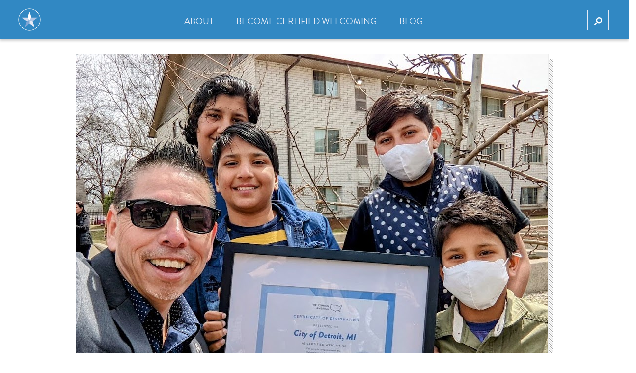

--- FILE ---
content_type: text/css
request_url: https://certifiedwelcoming.org/wp-content/uploads/bb-plugin/icons/icon-1654550977/style.css?ver=2.9.4.1
body_size: 759
content:
@font-face {
  font-family: 'icomoon';
  src:  url('fonts/icomoon.eot?s3jrlt');
  src:  url('fonts/icomoon.eot?s3jrlt#iefix') format('embedded-opentype'),
    url('fonts/icomoon.ttf?s3jrlt') format('truetype'),
    url('fonts/icomoon.woff?s3jrlt') format('woff'),
    url('fonts/icomoon.svg?s3jrlt#icomoon') format('svg');
  font-weight: normal;
  font-style: normal;
  font-display: block;
}

[class^="icomoon-"], [class*=" icomoon-"] {
  /* use !important to prevent issues with browser extensions that change fonts */
  font-family: 'icomoon' !important;
  speak: never;
  font-style: normal;
  font-weight: normal;
  font-variant: normal;
  text-transform: none;
  line-height: 1;

  /* Better Font Rendering =========== */
  -webkit-font-smoothing: antialiased;
  -moz-osx-font-smoothing: grayscale;
}

.icomoon-community-exchange:before {
  content: "\e943";
  color: #8ec13f;
}
.icomoon-network:before {
  content: "\e944";
  color: #8ec13f;
}
.icomoon-resources:before {
  content: "\e945";
  color: #8ec13f;
}
.icomoon-talking:before {
  content: "\e946";
  color: #8ec13f;
}
.icomoon-caret_left:before {
  content: "\e91f";
}
.icomoon-caret_right:before {
  content: "\e942";
}
.icomoon-info_square:before {
  content: "\e947";
}
.icomoon-LinkedIn_circle:before {
  content: "\e900";
}
.icomoon-globe_circle:before {
  content: "\e901";
}
.icomoon-pager-circle_empty:before {
  content: "\e902";
}
.icomoon-checkbox_checked:before {
  content: "\e903";
}
.icomoon-filter-square-solid:before {
  content: "\e904";
}
.icomoon-calendar:before {
  content: "\e905";
}
.icomoon-filter:before {
  content: "\e906";
}
.icomoon-video:before {
  content: "\e907";
}
.icomoon-external-link:before {
  content: "\e908";
}
.icomoon-light-bulb:before {
  content: "\e909";
}
.icomoon-eye:before {
  content: "\e90a";
}
.icomoon-Instagram_circle:before {
  content: "\e90b";
}
.icomoon-linkedin_solid:before {
  content: "\e90c";
}
.icomoon-YouTube_circle:before {
  content: "\e90d";
}
.icomoon-atribution_circle:before {
  content: "\e90e";
}
.icomoon-user_circle:before {
  content: "\e90f";
}
.icomoon-instagram_solid:before {
  content: "\e910";
}
.icomoon-plus_circle:before {
  content: "\e911";
}
.icomoon-filetype_PDF:before {
  content: "\e912";
}
.icomoon-triangle-right:before {
  content: "\e913";
}
.icomoon-filter-X:before {
  content: "\e914";
}
.icomoon-chevron-right_circle:before {
  content: "\e915";
}
.icomoon-pager-circle_solid:before {
  content: "\e916";
}
.icomoon-hamburger-menu:before {
  content: "\e917";
}
.icomoon-triangle-left:before {
  content: "\e918";
}
.icomoon-filter-square-empty:before {
  content: "\e919";
}
.icomoon-email_circle:before {
  content: "\e91a";
}
.icomoon-caret_down:before {
  content: "\e91b";
}
.icomoon-close-x:before {
  content: "\e91c";
}
.icomoon-directory_certifying:before {
  content: "\e91d";
}
.icomoon-triangle-down:before {
  content: "\e91e";
}
.icomoon-email:before {
  content: "\e920";
}
.icomoon-Twitter_circle:before {
  content: "\e921";
}
.icomoon-plus:before {
  content: "\e922";
}
.icomoon-uniE923:before {
  content: "\e923";
}
.icomoon-triangle-up:before {
  content: "\e924";
}
.icomoon-filetype_video:before {
  content: "\e925";
}
.icomoon-directory_nonprofit:before {
  content: "\e926";
}
.icomoon-close-x_circle:before {
  content: "\e927";
}
.icomoon-directory_local-gov:before {
  content: "\e928";
}
.icomoon-Facebook_circle:before {
  content: "\e929";
}
.icomoon-quotation-mark-2:before {
  content: "\e92a";
}
.icomoon-youTube_solid:before {
  content: "\e92b";
}
.icomoon-hashtag_square:before {
  content: "\e92c";
}
.icomoon-download:before {
  content: "\e92d";
}
.icomoon-link_circle:before {
  content: "\e92e";
}
.icomoon-uniE92F:before {
  content: "\e92f";
}
.icomoon-arrow-right:before {
  content: "\e930";
}
.icomoon-chevron-left_circle:before {
  content: "\e931";
}
.icomoon-map_marker:before {
  content: "\e932";
}
.icomoon-check-mark_circle:before {
  content: "\e933";
}
.icomoon-filetype_ZIP:before {
  content: "\e934";
}
.icomoon-directory_WE-Network:before {
  content: "\e935";
}
.icomoon-checkbox_unchecked:before {
  content: "\e936";
}
.icomoon-seach:before {
  content: "\e937";
}
.icomoon-twitter_solid:before {
  content: "\e938";
}
.icomoon-facebook_solid:before {
  content: "\e939";
}
.icomoon-quotation:before {
  content: "\e93a";
}
.icomoon-filetype_Word:before {
  content: "\e93b";
}
.icomoon-creative-commons:before {
  content: "\e93c";
}
.icomoon-triangle-right_circle:before {
  content: "\e93d";
}
.icomoon-information:before {
  content: "\e93e";
}
.icomoon-directory_certified:before {
  content: "\e93f";
}
.icomoon-check-mark:before {
  content: "\e940";
}
.icomoon-arrow-right_square:before {
  content: "\e941";
}


--- FILE ---
content_type: text/css
request_url: https://certifiedwelcoming.org/wp-content/themes/certified/style.css?ver=6.9
body_size: 16246
content:
@charset "UTF-8";
/*
Theme Name: Welcoming America
Theme URI: http://www.wpbeaverbuilder.com
Version: 1.0
Description: Welcoming America Beaver Builder child theme.
Author: Floatleft
Author URI: https://www.floatleft.org
template: bb-theme
*/
/**
* Colors
*/
@font-face {
  font-family: "icomoon";
  src: url("fonts/icomoon/fonts/icomoon.eot?2as0ac");
  src: url("fonts/icomoon/fonts/icomoon.eot?2as0ac#iefix") format("embedded-opentype"), url("fonts/icomoon/fonts/icomoon.ttf?2as0ac") format("truetype"), url("fonts/icomoon/fonts/icomoon.woff?2as0ac") format("woff"), url("fonts/icomoon/fonts/icomoon.svg?2as0ac#icomoon") format("svg");
  font-weight: normal;
  font-style: normal;
  font-display: block;
}
[class^=icomoon-], [class*=" icomoon-"] {
  /* use !important to prevent issues with browser extensions that change fonts */
  font-family: "icomoon" !important;
  speak: never;
  font-style: normal;
  font-weight: normal;
  font-variant: normal;
  text-transform: none;
  line-height: 1;
  /* Better Font Rendering =========== */
  -webkit-font-smoothing: antialiased;
  -moz-osx-font-smoothing: grayscale;
}

.icomoon-arrow-left:before {
  content: "\e944";
}

.icomoon-caret_left:before {
  content: "\e91f";
}

.icomoon-caret_right:before {
  content: "\e942";
}

.icomoon-checkbullet:before {
  content: "\e943";
}

.icomoon-info_square:before {
  content: "\e947";
}

.icomoon-LinkedIn_circle:before {
  content: "\e900";
}

.icomoon-globe_circle:before {
  content: "\e901";
}

.icomoon-pager-circle_empty:before {
  content: "\e902";
}

.icomoon-checkbox_checked:before {
  content: "\e903";
}

.icomoon-filter-square-solid:before {
  content: "\e904";
}

.icomoon-calendar:before {
  content: "\e905";
}

.icomoon-filter:before {
  content: "\e906";
}

.icomoon-video:before {
  content: "\e907";
}

.icomoon-external-link:before {
  content: "\e908";
}

.icomoon-light-bulb:before {
  content: "\e909";
}

.icomoon-eye:before {
  content: "\e90a";
}

.icomoon-Instagram_circle:before {
  content: "\e90b";
}

.icomoon-linkedin_solid:before {
  content: "\e90c";
}

.icomoon-YouTube_circle:before {
  content: "\e90d";
}

.icomoon-atribution_circle:before {
  content: "\e90e";
}

.icomoon-user_circle:before {
  content: "\e90f";
}

.icomoon-instagram_solid:before {
  content: "\e910";
}

.icomoon-plus_circle:before {
  content: "\e911";
}

.icomoon-filetype_PDF:before {
  content: "\e912";
}

.icomoon-triangle-right:before {
  content: "\e913";
}

.icomoon-filter-X:before {
  content: "\e914";
}

.icomoon-chevron-right_circle:before {
  content: "\e915";
}

.icomoon-pager-circle_solid:before {
  content: "\e916";
}

.icomoon-hamburger-menu:before {
  content: "\e917";
}

.icomoon-triangle-left:before {
  content: "\e918";
}

.icomoon-filter-square-empty:before {
  content: "\e919";
}

.icomoon-email_circle:before {
  content: "\e91a";
}

.icomoon-caret_down:before {
  content: "\e91b";
}

.icomoon-close-x:before {
  content: "\e91c";
}

.icomoon-directory_certifying:before {
  content: "\e91d";
}

.icomoon-triangle-down:before {
  content: "\e91e";
}

.icomoon-email:before {
  content: "\e920";
}

.icomoon-Twitter_circle:before {
  content: "\e921";
}

.icomoon-plus:before {
  content: "\e922";
}

.icomoon-uniE923:before {
  content: "\e923";
}

.icomoon-triangle-up:before {
  content: "\e924";
}

.icomoon-filetype_video:before {
  content: "\e925";
}

.icomoon-directory_nonprofit:before {
  content: "\e926";
}

.icomoon-close-x_circle:before {
  content: "\e927";
}

.icomoon-directory_local-gov:before {
  content: "\e928";
}

.icomoon-Facebook_circle:before {
  content: "\e929";
}

.icomoon-quotation-mark-2:before {
  content: "\e92a";
}

.icomoon-youTube_solid:before {
  content: "\e92b";
}

.icomoon-hashtag_square:before {
  content: "\e92c";
}

.icomoon-download:before {
  content: "\e92d";
}

.icomoon-link_circle:before {
  content: "\e92e";
}

.icomoon-uniE92F:before {
  content: "\e92f";
}

.icomoon-arrow-right:before {
  content: "\e930";
}

.icomoon-chevron-left_circle:before {
  content: "\e931";
}

.icomoon-map_marker:before {
  content: "\e932";
}

.icomoon-check-mark_circle:before {
  content: "\e933";
}

.icomoon-filetype_ZIP:before {
  content: "\e934";
}

.icomoon-directory_WE-Network:before {
  content: "\e935";
}

.icomoon-checkbox_unchecked:before {
  content: "\e936";
}

.icomoon-seach:before {
  content: "\e937";
}

.icomoon-twitter_solid:before {
  content: "\e938";
}

.icomoon-facebook_solid:before {
  content: "\e939";
}

.icomoon-quotation:before {
  content: "\e93a";
}

.icomoon-filetype_Word:before {
  content: "\e93b";
}

.icomoon-creative-commons:before {
  content: "\e93c";
}

.icomoon-triangle-right_circle:before {
  content: "\e93d";
}

.icomoon-information:before {
  content: "\e93e";
}

.icomoon-directory_certified:before {
  content: "\e93f";
}

.icomoon-check-mark:before {
  content: "\e940";
}

.icomoon-arrow-right_square:before {
  content: "\e941";
}

body {
  font-family: trade-gothic-next, sans-serif;
  font-weight: 400;
  font-size: 16px;
  color: #454545;
}

a {
  color: #1C7BBC;
  transition: all 0.3s ease;
}
a:hover {
  transition: all 0.3s ease;
  color: #6BA8D3;
}
.fl-col-small {
  max-width: 100%;
}

h1, h2, h3, h4, h5, h6 {
  font-family: brandon-grotesque, sans-serif;
  font-weight: 500;
  letter-spacing: -0.01em;
}
h1 a, h1 a:visited, h2 a, h2 a:visited, h3 a, h3 a:visited, h4 a, h4 a:visited, h5 a, h5 a:visited, h6 a, h6 a:visited {
  color: #1C7BBC;
}

h1 {
  font-size: 42px;
  line-height: 50px;
}

.u-super-sized h1 {
  font-size: 100px;
  line-height: 1;
}

h2 {
  margin-top: 2.5rem;
  margin-bottom: 1rem;
  font-size: 36px;
  line-height: 42px;
}

h3 {
  font-size: 24px;
  line-height: 32.5px;
  font-weight: 700;
}

h4 {
  font-weight: 700;
}

#fl-main-content {
  min-height: 500px;
}

p, ul, ol, table {
  font-size: 18px;
  line-height: 30px;
  font-weight: 300;
  margin-bottom: 1.5rem;
}

blockquote {
  border-left: 5px solid #1C7BBC;
  color: #1C7BBC;
  padding-left: 20px;
  font-style: italic;
  font-size: 24px;
  line-height: 36px;
  margin: 2rem 0;
}
blockquote p {
  font-size: 24px;
  line-height: 36px;
}

.fl-rich-text ul,
.fl-module-fl-post-content ul {
  margin: 0 0 0 25px;
  padding: 0 0 2rem 0;
}
.fl-rich-text ul li,
.fl-module-fl-post-content ul li {
  padding-left: 10px;
  padding-bottom: 15px;
}

.fl-module-rich-text table tr,
.fl-module-fl-post-content table tr {
  background-color: #f8f8f8;
  border-bottom: 5px solid white;
  border-left: 5px solid #8EC13F;
}
.fl-module-rich-text table tr td,
.fl-module-fl-post-content table tr td {
  padding: 10px 10px 10px 20px;
}
.fl-module-rich-text table tbody tr:last-child,
.fl-module-fl-post-content table tbody tr:last-child {
  border-bottom: none;
}

ul.u-check-list {
  padding-left: 25px;
}
ul.u-check-list li {
  color: #454545;
  list-style-type: none;
  position: relative;
  padding-left: 0;
  margin-bottom: 10px;
}
ul.u-check-list li:before {
  position: absolute;
  left: -40px;
  top: 5px;
  content: "\e943";
  font-family: icomoon;
  color: #1C7BBC;
  font-weight: normal;
}

ul.u-badge-list {
  margin-top: 30px;
  margin-left: auto;
  margin-right: auto;
  max-width: 840px;
  text-align: center;
  padding-left: 0;
}
ul.u-badge-list li {
  color: #454545;
  list-style-type: none;
  position: relative;
  padding-left: 75px;
  margin-bottom: 30px;
  background: url("images/yellow-star-circle.svg") no-repeat;
  background-position: 0 3px;
  background-size: 45px;
  padding-bottom: 0;
  text-align: left !important;
}

ul.u-certified-list {
  margin-top: 30px;
  margin-left: auto;
  margin-right: auto;
  max-width: 840px;
  text-align: center;
  padding-left: 0;
}
ul.u-certified-list li {
  color: #454545;
  list-style-type: none;
  position: relative;
  padding-left: 60px;
  padding-top: 3px;
  padding-bottom: 5px;
  margin-bottom: 30px;
  background: url("images/gmaps/certified.svg") no-repeat;
  background-position: 0 3px;
  background-size: 40px;
  text-align: left !important;
  font-family: brandon-grotesque, sans-serif;
  font-weight: 600;
  letter-spacing: -0.01em;
  font-size: 30px;
  line-height: 40px;
}

ul.u-circle-numbers {
  counter-reset: li;
  list-style-type: none;
}
ul.u-circle-numbers li {
  position: relative;
  padding: 20px 0 30px 90px;
  font-size: 18px;
  line-height: 25px;
  font-weight: 700;
}
ul.u-circle-numbers li:before {
  content: counter(li);
  counter-increment: li;
  height: 60px;
  width: 60px;
  border: 1px solid #A4CAE3;
  border-radius: 50%;
  color: #1C7BBC;
  text-align: center;
  position: absolute;
  left: 0;
  top: 4px;
  padding-top: 7px;
  font-size: 30px;
  line-height: 40px;
}

.fl-module-rich-text ol {
  padding-left: 0;
  counter-reset: number;
  list-style-type: none;
}
.fl-module-rich-text ol li {
  padding-bottom: 15px;
}
.fl-module-rich-text ol li:before {
  padding-right: 20px;
  color: #757575;
  font-weight: 800;
  counter-increment: number;
  content: counter(number) " ";
}

/* The "\a0" is a space */
.list li::before {
  counter-increment: number;
  content: counter(number) " ";
}

p .u-large-text {
  font-size: 24px;
  line-height: 36px;
  font-weight: 300;
  letter-spacing: -0.01em;
}

.sidebar h3 {
  font-size: 30px;
  line-height: 40px;
}
.sidebar p {
  font-size: 18px;
  line-height: 30px;
}

.fl-post-content p a,
.fl-module-rich-text p a,
.fl-module-fl-post-content p a {
  font-weight: 400;
  padding-bottom: 5px;
  background: repeating-linear-gradient(to right, rgba(255, 255, 255, 0), rgba(255, 255, 255, 0) 2px, white 2px, white 5px), linear-gradient(to top, rgba(32, 203, 212, 0) 2px, #6BA8D3 2px, #6BA8D3 4px, rgba(32, 203, 212, 0) 4px);
}
.fl-post-content p a:hover,
.fl-module-rich-text p a:hover,
.fl-module-fl-post-content p a:hover {
  text-decoration: none;
}

.fl-row-bg-video .fl-post-content p a,
.fl-row-bg-video .fl-module-rich-text p a,
.fl-row-bg-video .fl-module-fl-post-content p a,
.fl-row-bg-color .fl-post-content p a,
.fl-row-bg-color .fl-module-rich-text p a,
.fl-row-bg-color .fl-module-fl-post-content p a,
.fl-row-bg-photo .fl-post-content p a,
.fl-row-bg-photo .fl-module-rich-text p a,
.fl-row-bg-photo .fl-module-fl-post-content p a {
  background: none !important;
}

.u-background-color-grey .fl-post-content p a,
.u-background-color-grey .fl-module-rich-text p a,
.u-background-color-grey .fl-module-fl-post-content p a {
  background: repeating-linear-gradient(to right, rgba(248, 248, 248, 0), rgba(248, 248, 248, 0) 2px, #f8f8f8 2px, #f8f8f8 5px), linear-gradient(to top, rgba(32, 203, 212, 0) 2px, #20cbd4 2px, #20cbd4 4px, rgba(32, 203, 212, 0) 4px) !important;
}

.u-background-color-white .fl-post-content p a,
.u-background-color-white .fl-module-rich-text p a,
.u-background-color-white .fl-module-fl-post-content p a {
  background: repeating-linear-gradient(to right, rgba(255, 255, 255, 0), rgba(255, 255, 255, 0) 2px, white 2px, white 5px), linear-gradient(to top, rgba(32, 203, 212, 0) 2px, #20cbd4 2px, #20cbd4 4px, rgba(32, 203, 212, 0) 4px) !important;
}

@media (min-width: 769px) {
  p .u-large-text {
    font-size: 30px;
    line-height: 45px;
  }

  h1 {
    font-size: 60px;
    line-height: 70px;
  }

  .u-super-sized h1 {
    font-size: 140px;
    line-height: 1;
  }

  h2 {
    font-size: 45px;
    line-height: 60px;
  }

  h3 {
    font-size: 42.5px;
    line-height: 55px;
  }

  h4 {
    font-size: 30px;
    line-height: 40px;
  }
}
@media (min-width: 993px) {
  p, ul, ol, table {
    font-size: 22.5px;
    line-height: 40px;
    font-weight: 300;
    margin-bottom: 2rem;
  }

  p .u-large-text {
    font-size: 32px;
    line-height: 50px;
  }

  blockquote {
    padding-left: 40px;
    font-size: 32px;
    line-height: 50px;
    margin: 3rem 0;
  }
  blockquote p {
    font-size: 32px;
    line-height: 50px;
  }

  .fl-module-rich-text table tr td,
.fl-module-fl-post-content table tr td {
    padding: 20px 20px 20px 40px;
  }

  ul.u-price-list,
ul.u-check-list {
    margin-left: 0;
  }

  ul.u-check-list {
    padding-left: 45px;
  }

  ul.u-check-list li {
    margin-bottom: 20px;
  }
  ul.u-check-list li:before {
    position: absolute;
    left: -40px;
  }

  ul.u-badge-list {
    margin-top: 60px;
    padding-left: 25px;
  }
  ul.u-badge-list li {
    margin-bottom: 20px;
    padding-bottom: 30px;
    padding-left: 115px;
    background-size: 60px;
  }

  p .u-large-text {
    font-size: 32px;
    line-height: 50px;
  }

  h1 {
    font-size: 72.5px;
    line-height: 85px;
  }

  .u-super-sized h1 {
    font-size: 180px;
    line-height: 1;
  }

  h2 {
    font-size: 57.5px;
    line-height: 70px;
    margin-bottom: 2rem;
  }

  h3 {
    font-size: 42.5px;
    line-height: 55px;
    margin-bottom: 2rem;
  }
}
.fl-col-small,
.fl-col-small:not(.fl-col-small-full-width) {
  max-width: 100%;
}

.single-post .fl-page-content > .container {
  padding-left: 0;
  padding-right: 0;
}

@media (max-width: 768px) {
  .fl-module-content {
    margin: 20px;
  }
}
@media only screen and (min-width: 993px) and (max-width: 1300px) {
  .l-row-sidebar .fl-row-content > .fl-col-group {
    display: flex;
  }
  .l-row-sidebar .fl-row-content > .fl-col-group > .fl-col {
    width: auto !important;
  }
  .l-row-sidebar .fl-row-content > .fl-col-group > .fl-col-small {
    width: 360px !important;
  }
}
@media (min-width: 993px) {
  .post-template-default.single-post .container {
    max-width: 100% !important;
  }
}
@media (min-width: 1200px) {
  .post-template-default.single-post .container {
    max-width: 1530px !important;
    width: 100% !important;
  }
}
#fl-to-top {
  right: 0;
  background-color: #1C7BBC;
  box-shadow: 0px 3px 5px rgba(0, 0, 0, 0.2);
  border-radius: 3px 0px 0px 3px;
}
#fl-to-top i.fas.fa-chevron-up:before {
  content: "\e924" !important;
  font-size: 16px !important;
  font-family: icomoon !important;
}

.fl-separator, hr {
  border-top: 1px solid #6BA8D3 !important;
}

.u-link-arrow a,
.u-link-arrow-left a,
.u-link-external a,
.u-link-download a {
  padding-bottom: 5px;
  background: repeating-linear-gradient(to right, rgba(255, 255, 255, 0), rgba(255, 255, 255, 0) 2px, white 2px, white 5px), linear-gradient(to top, #6ba8d3 2px, #6BA8D3 2px, #6BA8D3 4px, #6ba8d3 4px);
}
.u-link-arrow a:hover,
.u-link-arrow-left a:hover,
.u-link-external a:hover,
.u-link-download a:hover {
  text-decoration: none;
}

.fl-row-bg-video .u-link-arrow a,
.fl-row-bg-video .u-link-arrow-left a,
.fl-row-bg-video .u-link-external a,
.fl-row-bg-video .u-link-download a,
.fl-row-bg-color .u-link-arrow a,
.fl-row-bg-color .u-link-arrow-left a,
.fl-row-bg-color .u-link-external a,
.fl-row-bg-color .u-link-download a,
.fl-row-bg-photo .u-link-arrow a,
.fl-row-bg-photo .u-link-arrow-left a,
.fl-row-bg-photo .u-link-external a,
.fl-row-bg-photo .u-link-download a {
  background: none;
  border-bottom: solid 1px #1C7BBC;
}

.u-background-color-grey .u-link-arrow a,
.u-background-color-grey .u-link-arrow-left a,
.u-background-color-grey .u-link-external a,
.u-background-color-grey .u-link-download a {
  border-bottom: none;
  background: repeating-linear-gradient(to right, rgba(248, 248, 248, 0), rgba(248, 248, 248, 0) 2px, #f8f8f8 2px, #f8f8f8 5px), linear-gradient(to top, rgba(32, 203, 212, 0) 2px, #20cbd4 2px, #20cbd4 4px, rgba(32, 203, 212, 0) 4px) !important;
}

.u-background-color-white .u-link-arrow a,
.u-background-color-white .u-link-arrow-left a,
.u-background-color-white .u-link-external a,
.u-background-color-white .u-link-download a {
  border-bottom: none;
  background: repeating-linear-gradient(to right, rgba(255, 255, 255, 0), rgba(255, 255, 255, 0) 2px, white 2px, white 5px), linear-gradient(to top, #6ba8d3 2px, #6BA8D3 2px, #6BA8D3 4px, #6ba8d3 4px);
}

.u-link-arrow a {
  font-size: 20px;
  line-height: 36px;
  font-weight: 700 !important;
}
.u-link-arrow a:after {
  content: "\e930";
  font-size: 60%;
  font-family: icomoon;
  padding-left: 10px;
  padding-bottom: 2px;
  vertical-align: middle;
}

.u-more-link a {
  font-weight: 700 !important;
}

.u-link-external a,
.u-link-download a {
  font-weight: 700 !important;
  padding-bottom: 5px;
}
.u-link-external a:hover,
.u-link-download a:hover {
  text-decoration: none;
}
.u-link-external a:after,
.u-link-download a:after {
  content: "\e908";
  font-size: 60%;
  font-family: icomoon;
  padding-left: 10px;
  padding-bottom: 2px;
  vertical-align: middle;
}

.u-link-download a:after {
  content: "\e92d";
  font-size: 60%;
  font-family: icomoon;
  padding-left: 10px;
  padding-bottom: 2px;
  vertical-align: middle;
}

.u-link-arrow-left a {
  font-size: 18px;
  line-height: 30px;
}
.u-link-arrow-left a:before {
  content: "\e944";
  font-size: 60%;
  font-family: icomoon;
  padding-right: 10px;
  padding-bottom: 2px;
  vertical-align: middle;
}

.u-text-dark-grey {
  color: #454545;
  font-weight: 700 !important;
}

.u-limit-width-mini {
  max-width: 320px;
  margin: 0 auto;
}

.box-covid .fl-rich-text {
  position: relative;
  height: 100px;
  display: flex;
  align-items: center;
  border-top: 1px solid #1C7BBC;
  box-shadow: 0px 3px 10px 0 rgba(65, 64, 66, 0.22);
  -moz-box-shadow: 0px 3px 10px 0 rgba(65, 64, 66, 0.22);
  -webkit-box-shadow: 0px 3px 10px 0 rgba(65, 64, 66, 0.22);
  -webkit-transition: all 0.3s ease;
  background: url(images/COVID-19_background.svg) no-repeat 0 0;
}
.box-covid .fl-rich-text:after {
  position: absolute;
  top: 43px;
  font-weight: bold;
  right: 15px;
  content: "\e942";
  font-family: icomoon;
  vertical-align: middle;
  color: #1C7BBC;
  padding-left: 30px;
  font-size: 20px;
  line-height: 1.1;
}
.box-covid .fl-rich-text p {
  padding: 15px 23px 15px;
  margin: 0;
}
.box-covid .fl-rich-text a {
  color: #454545;
  padding-bottom: 0;
  background: none;
  font-size: 22.5px;
  line-height: 1;
}

@media (min-width: 993px) {
  .u-link-arrow a {
    font-size: 22.5px;
    line-height: 40px;
  }
}
@media (min-width: 1380px) {
  .l-row-timeline .fl-col-group .fl-col-group:nth-child(2n+1) {
    margin-left: 100px;
  }
}
.l-col-photo-background .fl-col-content {
  position: relative;
}
.l-col-photo-background img {
  mix-blend-mode: luminosity;
}
.l-col-photo-background .fl-module-rich-text {
  position: absolute;
  top: 0;
}
.l-col-photo-background .fl-module-rich-text h2, .l-col-photo-background .fl-module-rich-text h3 {
  display: inline-block;
}
.l-col-photo-background .fl-module-rich-text h2, .l-col-photo-background .fl-module-rich-text h3, .l-col-photo-background .fl-module-rich-text p {
  background-color: white;
  padding: 0 10px 5px 10px;
}
.l-col-photo-background .fl-module-rich-text p {
  margin-bottom: 0;
}

/**
* Header
*/
header > .fl-row > .fl-row-content-wrap {
  box-shadow: 0px 3px 5px rgba(0, 0, 0, 0.2);
  -webkit-box-shadow: 0px 3px 5px rgba(0, 0, 0, 0.2);
}

@media (max-width: 993px) {
  .home-logo-mobile {
    position: absolute;
    top: 5px;
  }

  .fl-menu-responsive-toggle-medium-mobile {
    text-align: right;
    margin-top: 0;
  }
  .fl-menu-responsive-toggle-medium-mobile button {
    height: 40px;
    width: 44px;
    border: 1px solid #E5EAF5 !important;
    padding: 6px 10px !important;
    margin-top: 8px;
  }
  .fl-menu-responsive-toggle-medium-mobile button:before {
    content: "\e917";
    font-size: 20px;
    font-family: icomoon;
    vertical-align: middle;
    color: #E5EAF5;
  }
  .fl-menu-responsive-toggle-medium-mobile button span {
    display: none !important;
  }
  .fl-menu-responsive-toggle-medium-mobile ul#menu-primary {
    width: 100%;
    left: 0;
    top: 80px;
    box-shadow: 0px 3px 5px rgba(0, 0, 0, 0.2), inset 0px 3px 5px rgba(0, 0, 0, 0.2);
    -webkit-box-shadow: 0px 3px 5px rgba(0, 0, 0, 0.2), inset 0px 3px 5px rgba(0, 0, 0, 0.2);
    background-color: #3188C3;
    background-image: url(images/CW-logo_reversed-watermark.svg);
    background-size: cover;
    background-repeat: no-repeat;
    background-position: center center;
  }
  .fl-menu-responsive-toggle-medium-mobile ul#menu-primary li {
    text-align: center;
    padding-left: 15px;
    padding-right: 15px;
  }
  .fl-menu-responsive-toggle-medium-mobile ul#menu-primary li a {
    text-transform: uppercase;
    font-size: 26px;
    line-height: 37px;
    font-family: brandon-grotesque, sans-serif;
    font-weight: 700;
    color: #E5EAF5;
  }
  .fl-menu-responsive-toggle-medium-mobile ul#menu-primary li a:hover {
    color: #6BA8D3;
  }
  .fl-menu-responsive-toggle-medium-mobile ul#menu-primary li.first {
    padding-top: 110px;
  }
  .fl-menu-responsive-toggle-medium-mobile ul#menu-primary li.last {
    padding-bottom: 200px;
  }
  .fl-menu-responsive-toggle-medium-mobile ul#menu-primary .bb-search {
    margin: 0;
  }
  .fl-menu-responsive-toggle-medium-mobile ul#menu-primary .bb-search .fl-page-nav-search {
    display: block !important;
    position: relative;
  }
  .fl-menu-responsive-toggle-medium-mobile ul#menu-primary .bb-search .fl-page-nav-search a.fas-search {
    display: none;
  }
  .fl-menu-responsive-toggle-medium-mobile ul#menu-primary .bb-search .fl-page-nav-search form {
    display: block !important;
    position: relative;
    top: 0;
    max-width: 400px;
    width: 100%;
    border: none;
    padding: 0;
    text-align: center;
    margin: 15px auto;
  }
  .fl-menu-responsive-toggle-medium-mobile ul#menu-primary .bb-search .fl-page-nav-search form input {
    font-size: 22.5px;
    line-height: 30px;
    padding: 15px;
    border-radius: 0;
    height: 50px;
    margin: 0 auto;
    text-align: left;
    border: 1px solid #A4CAE3;
    color: #1C7BBC;
  }
  .fl-menu-responsive-toggle-medium-mobile ul#menu-primary .bb-search .fl-page-nav-search::-webkit-input-placeholder {
    /* WebKit browsers */
    color: #1C7BBC;
  }
  .fl-menu-responsive-toggle-medium-mobile ul#menu-primary .bb-search .fl-page-nav-search:-moz-placeholder {
    /* Mozilla Firefox 4 to 18 */
    color: #1C7BBC;
  }
  .fl-menu-responsive-toggle-medium-mobile ul#menu-primary .bb-search .fl-page-nav-search::-moz-placeholder {
    /* Mozilla Firefox 19+ */
    color: #1C7BBC;
  }
  .fl-menu-responsive-toggle-medium-mobile ul#menu-primary .bb-search .fl-page-nav-search:-ms-input-placeholder {
    /* Internet Explorer 10+ */
    color: #1C7BBC;
  }

  .fl-menu .fl-menu-mobile-toggle.hamburger .hamburger-menu rect,
.fl-menu .fl-menu-mobile-toggle.hamburger-label .hamburger-menu rect {
    display: none;
    color: #E5EAF5;
  }
}
/**
* Desktop menu
*/
@media (min-width: 993px) {
  .bb-search {
    display: none !important;
  }

  ul#menu-primary {
    margin: 0;
    padding: 0;
  }
  ul#menu-primary li {
    padding: 15px 45px 0 0;
    margin: 0;
  }
  ul#menu-primary li a {
    padding: 0 0 2px 0;
    font-family: brandon-grotesque, sans-serif;
    text-transform: uppercase;
    font-weight: 400;
    font-size: 18px;
    line-height: 26px;
    color: #E5EAF5;
    text-decoration: none;
    transition: none;
  }
  ul#menu-primary li a:hover, ul#menu-primary li a:focus {
    border-bottom: 1px solid #E5EAF5;
    text-decoration: none;
  }
  ul#menu-primary .current-menu-item > a {
    border-bottom: 1px solid #E5EAF5;
  }
}
/**
* Footer
*/
footer {
  color: white;
  border-bottom: 20px solid #1C7BBC;
}
footer p {
  font-size: 20px;
  line-height: 25px;
  font-weight: 400;
}
footer p a, footer p a:visited {
  color: white;
  font-weight: 400;
  text-decoration: underline;
  border-bottom: none !important;
}
footer p a:hover, footer p a:visited:hover {
  color: white;
  text-decoration: none;
  border-bottom: none !important;
}
footer p a:after, footer p a:visited:after {
  border-bottom: none !important;
  text-decoration: none !important;
}
footer h2 {
  color: white;
  font-size: 26px;
  line-height: 30px;
}
footer .js-newsletter-form input.wa-form-text {
  max-width: 400px;
  margin-bottom: 15px;
  height: 60px;
  border-radius: 0;
  border: 2px solid #1C7BBC;
  box-shadow: inset 4px 4px 4px rgba(0, 0, 0, 0.2);
  border-radius: 3px;
}
footer .js-newsletter-form .wa-form-button {
  border-radius: 3px;
  color: #454545;
  background-color: #FFD91C;
  text-transform: uppercase;
  font-size: 24px;
  line-height: 1;
  font-weight: 900;
  height: 60px;
  padding: 13px 24px;
  border-color: #FFD91C;
}
footer .js-newsletter-form .wa-form-button:before {
  font-weight: 400;
  font-size: 110%;
  content: "\e920";
  font-family: icomoon;
  vertical-align: middle;
  padding-bottom: 3px;
  padding-right: 8px;
}
footer .footer__complaint {
  background-color: #1C7BBC;
  border: 1px solid #6BA8D3;
  padding: 15px;
}
footer .footer__copyright {
  color: white;
  font-size: 16px;
}
footer .footer__copyright a, footer .footer__copyright a:visited {
  color: white;
  text-decoration: underline;
}
footer .footer__copyright a:hover, footer .footer__copyright a:visited:hover {
  color: white;
  text-decoration: none;
}
footer .footer__copyright p {
  font-size: 16px;
  line-height: 25px;
  margin-bottom: 0;
}
footer #menu-footer-first a,
footer #menu-footer-second a {
  font-family: trade-gothic-next, sans-serif;
  font-size: 18px;
  line-height: 25px;
  text-transform: uppercase;
  color: white;
  font-weight: 400;
  padding: 10px 0;
}
footer #menu-footer-first a:hover,
footer #menu-footer-second a:hover {
  -webkit-text-decoration: undeline;
  text-decoration: undeline;
  color: white;
}
footer #menu-footer-first .last a,
footer #menu-footer-second .last a {
  text-transform: none;
}
footer #menu-footer-second a {
  text-transform: none;
}

@media (min-width: 993px) {
  footer .js-newsletter-form {
    display: flex;
  }
  footer .js-newsletter-form input.wa-form-text {
    max-width: 100%;
    width: 66.66%;
    margin-right: 30px;
    margin-bottom: 0;
  }

  .footer-helpful-links .fl-col-content {
    display: grid;
    grid-template-columns: repeat(2, 1fr);
  }
  .footer-helpful-links .fl-module-heading {
    grid-column: 1/-1;
  }
}
.wa-posts-certified-members .fl-post-column {
  margin-bottom: 15px !important;
}
.wa-posts-certified-members .fl-post-grid-post {
  border: none;
  background: transparent;
}
.wa-posts-certified-members h4 {
  padding-left: 40px;
  background-image: url(images/gmaps/certified.svg);
  background-position: 0 center;
  background-repeat: no-repeat;
  background-size: 25px 45px;
}

.fl-post-grid-post {
  position: relative;
  padding: 0 0 60px 0;
  border: none;
  box-shadow: 0px 3px 10px 0 rgba(65, 64, 66, 0.22);
  -moz-box-shadow: 0px 3px 10px 0 rgba(65, 64, 66, 0.22);
  -webkit-box-shadow: 0px 3px 10px 0 rgba(65, 64, 66, 0.22);
  transition: all 0.3s ease;
}
.fl-post-grid-post:after {
  content: "\e941";
  font-family: icomoon;
  font-size: 30px;
  font-weight: 400;
  vertical-align: top;
  position: absolute;
  right: 0;
  bottom: 23px;
  color: #1C7BBC;
}
.fl-post-grid-post .post-text-wrap {
  padding: 0 40px 20px 40px;
}
.fl-post-grid-post .post-text-wrap h2 {
  font-weight: 600;
  font-size: 30px;
  line-height: 40px;
  margin-top: 20px;
}
.fl-post-grid-post .post-text-wrap .post-date {
  color: #757575;
  font-size: 16px;
  line-height: 25px;
}

.fl-post-feed-post {
  position: relative;
  padding-top: 0;
  border-bottom: none;
  margin-bottom: 15px;
}
.fl-post-feed-post h2, .fl-post-feed-post h3 {
  margin: 0;
  padding-bottom: 10px;
}
.fl-post-feed-post .post-date {
  color: #757575;
  font-size: 16px;
  line-height: 25px;
}
.fl-post-feed-post .post-excerpt {
  color: #757575;
  font-size: 18px;
  line-height: 30px;
}
.fl-post-feed-post .post-excerpt p {
  color: #757575;
  font-size: 18px;
  line-height: 30px;
  margin: 15px 0 0 0;
}
.fl-post-feed-post .post-topics {
  position: relative;
  margin-top: 15px;
  margin-bottom: 15px;
  display: inline-block;
  vertical-align: middle;
  padding-left: 30px;
}
.fl-post-feed-post .post-topics:before {
  content: "\e92c";
  font-family: icomoon;
  font-size: 20px;
  font-weight: 400;
  vertical-align: middle;
  position: absolute;
  left: 0;
  top: -2px;
  color: #AAAAAA;
}

.search-results .fl-post-feed-post {
  position: relative;
  margin-bottom: 30px;
  background: white;
  padding: 60px 30px 50px !important;
  box-shadow: 0px 3px 10px 0 rgba(65, 64, 66, 0.22);
  -moz-box-shadow: 0px 3px 10px 0 rgba(65, 64, 66, 0.22);
  -webkit-box-shadow: 0px 3px 10px 0 rgba(65, 64, 66, 0.22);
  transition: all 0.3s ease;
}
.search-results .fl-post-feed-post:after {
  content: "\e941";
  font-family: icomoon;
  font-size: 30px;
  font-weight: 400;
  vertical-align: top;
  position: absolute;
  right: 0;
  bottom: 23px;
  color: #1C7BBC;
}
.search-results .fl-post-feed-post:hover {
  background: #f8f8f8;
  transition: all 0.3s ease;
}
.search-results .fl-post-feed-post:hover:after {
  color: #FF5A5A;
}
.search-results .fl-post-feed-post h2 {
  font-size: 42.5px;
  line-height: 50px;
  margin-bottom: 10px;
}
.search-results .fl-post-feed-post .resource-excerpt,
.search-results .fl-post-feed-post .member-excerpt {
  color: #454545;
  font-size: 18px;
  line-height: 30px;
}
.search-results .fl-post-feed-post .resource-excerpt p,
.search-results .fl-post-feed-post .member-excerpt p {
  color: #454545;
  font-size: 18px;
  line-height: 30px;
  margin: 15px 0 0 0;
}

.resource-types, .network-categories, .ww-categories {
  position: absolute;
  top: 0;
  left: 0px;
  margin-right: 6px;
  display: flex;
}
.resource-types .fwpl-term, .network-categories .fwpl-term, .ww-categories .fwpl-term {
  height: 40px;
  padding: 10px;
  margin-right: 8px;
  border: 1px solid #EEEEEE;
  font-weight: 500;
  font-size: 12.5px;
  line-height: 18px;
  letter-spacing: 0.07em;
  text-transform: uppercase;
  color: #757575;
  background-color: white;
}
.resource-types .fwpl-term-resources,
.resource-types .fwpl-term-blog_posts,
.resource-types .fwpl-term-news,
.resource-types .fwpl-term-events,
.resource-types .fwpl-term-stories, .network-categories .fwpl-term-resources,
.network-categories .fwpl-term-blog_posts,
.network-categories .fwpl-term-news,
.network-categories .fwpl-term-events,
.network-categories .fwpl-term-stories, .ww-categories .fwpl-term-resources,
.ww-categories .fwpl-term-blog_posts,
.ww-categories .fwpl-term-news,
.ww-categories .fwpl-term-events,
.ww-categories .fwpl-term-stories {
  background-color: #EEEEEE;
  color: #454545;
  order: -1;
}

.wa-post-types .fwpl-term-stories-of-impact {
  border: 1px solid #6BA8D3;
  color: #6BA8D3;
}

.wa-post-topics,
.post-topics {
  position: relative;
  display: inline-block;
  vertical-align: middle;
  padding-left: 30px;
}
.wa-post-topics:before,
.post-topics:before {
  content: "\e92c";
  font-family: icomoon;
  font-size: 20px;
  font-weight: 400;
  vertical-align: middle;
  position: absolute;
  left: 0;
  top: -2px;
  color: #AAAAAA;
}

.wa-post-types {
  margin-top: 10px;
}
.wa-post-types .fwpl-term {
  height: 30px;
  padding: 10px;
  margin-right: 5px;
  border: 1px solid #EEEEEE;
  font-weight: 500;
  font-size: 12.5px;
  line-height: 18px;
  letter-spacing: 0.07em;
  text-transform: uppercase;
  color: #757575;
}
.wa-post-types .fwpl-term-resources,
.wa-post-types .fwpl-term-blog_posts,
.wa-post-types .fwpl-term-news,
.wa-post-types .fwpl-term-events,
.wa-post-types .fwpl-term-stories {
  background-color: #EEEEEE;
  color: #454545;
}

.wa-stories-subtitle {
  font-size: 22.5px;
  line-height: 40px;
  color: #6BA8D3;
  font-weight: 700;
  margin-top: 30px;
}

.post-share-icons a {
  color: #454545;
  margin-right: 15px;
}
.post-share-icons a:hover {
  color: #BF4444;
}

.wa-post-meta {
  color: #AAAAAA;
}
.wa-post-meta .wa-post-author {
  color: #454545;
}
.wa-post-meta a {
  color: #454545;
  padding-bottom: 5px;
  background: repeating-linear-gradient(to right, rgba(255, 255, 255, 0), rgba(255, 255, 255, 0) 2px, white 2px, white 5px), linear-gradient(to top, rgba(32, 203, 212, 0) 2px, #20cbd4 2px, #20cbd4 4px, rgba(32, 203, 212, 0) 4px);
}
.wa-post-meta a:hover {
  text-decoration: none;
  color: #FF5A5A;
}

.ww-event-field {
  margin-bottom: 15px;
}
.ww-event-field .label {
  display: block;
  font-family: brandon-grotesque, sans-serif;
  font-size: 15px;
  line-height: 21px;
  font-weight: 500;
  text-transform: uppercase;
}

.ww-event-field.ww-event-url {
  margin-bottom: 20px;
}

.ww-event-check {
  margin-bottom: 5px;
}
.ww-event-check:before {
  padding-right: 5px;
  content: "\e943";
  font-family: icomoon;
  color: #1C7BBC;
  font-weight: normal;
}

.single-post .fl-content {
  margin: 0 !important;
}

.single-post .fl-post-content {
  max-width: 720px;
  margin-left: 20px;
  margin-right: 20px;
  margin-top: 30px;
}

.fl-builder.single-post .fl-post-content {
  margin-left: 0;
  margin-top: 0;
}

@media (min-width: 769px) {
  .wa-posts-certified-members .fl-post-column {
    margin-bottom: 30px !important;
  }
  .wa-posts-certified-members h4 {
    padding-left: 60px;
    background-size: 40px 40px;
  }

  .single-post .fl-post-content {
    max-width: 720px;
    margin-left: 60px;
    margin-right: 60px;
  }

  .fl-builder.single-post .fl-post-content {
    margin-left: 0;
    margin-top: 0;
  }
}
@media (min-width: 993px) {
  .post-share-icons a {
    margin-right: 0;
  }

  .fl-post-content-wrap > .fl-builder-content {
    float: left;
    width: 120px;
  }
  .fl-post-content-wrap .fl-post-content {
    float: left;
  }
  .fl-post-content-wrap .fl-post-content .fl-node-content {
    margin-top: 0;
  }

  .single-post .fl-post-content {
    width: 70%;
    max-width: 1020px;
    margin-left: 60px;
    margin-top: 30px;
  }

  .fl-builder.single-post .fl-post-content {
    width: 80%;
    margin-left: 0;
    margin-top: 0;
  }
}
@media (min-width: 1560px) {
  .post-share-icons {
    margin-left: 0;
  }
}
.featured-post .fl-post-feed-post {
  background: white;
  padding-top: 0;
  padding-bottom: 50px;
  box-shadow: 0px 3px 10px 0 rgba(65, 64, 66, 0.22);
  -moz-box-shadow: 0px 3px 10px 0 rgba(65, 64, 66, 0.22);
  -webkit-box-shadow: 0px 3px 10px 0 rgba(65, 64, 66, 0.22);
  -webkit-transition: all 0.3s ease;
  transition: all 0.3s ease;
}
.featured-post .fl-post-feed-post:after {
  content: "\e941";
  font-family: icomoon;
  font-size: 30px;
  font-weight: 400;
  vertical-align: top;
  position: absolute;
  right: 0;
  bottom: 23px;
  color: #1C7BBC;
}
.featured-post .fl-post-feed-post:hover {
  background: #f8f8f8;
  -webkit-transition: all 0.3s ease;
  transition: all 0.3s ease;
}
.featured-post .fl-post-feed-post:hover:after {
  color: #FF5A5A;
}
.featured-post .fl-post-feed-post .post-text-wrap {
  padding: 30px;
}

.fl-module-button {
  text-align: center;
}
.fl-module-button .fl-button-wrap {
  background: url(images/tile2_7x7_v2.svg);
  background-size: 7px;
  padding: 0 5.7px 5px 0;
  display: inline-block;
  border-radius: 3px;
  margin-left: 5.7px;
  margin-top: 5px;
  text-align: center;
}
.fl-module-button a.fl-button,
.fl-module-button a.fl-button:visited {
  font-family: brandon-grotesque, sans-serif;
  font-size: 18px;
  line-height: 26px;
  text-transform: uppercase;
  color: white !important;
  font-weight: bold;
  padding: 17px 40px;
  border-radius: 3px;
  border: none;
  margin-left: -5.7px;
  margin-top: -5px;
}

a.fl-button *,
a.fl-button:visited * {
  color: white;
}

.mce-toolbar button:hover, .mce-toolbar input[type=button]:hover, .mce-toolbar input[type=submit]:hover {
  background: transparent;
  border: none;
}

.fl-row-bg-video.fl-row-full-width,
.fl-row-bg-photo.fl-row-full-width {
  position: relative;
  padding-bottom: 10px;
}
.fl-row-bg-video.fl-row-full-width:after,
.fl-row-bg-photo.fl-row-full-width:after {
  content: " ";
  display: block;
  position: absolute;
  bottom: 0px;
  left: 0px;
  height: 10px;
  width: 100%;
  background-image: url(images/tile1_10x10_grey.svg);
  background-size: 10px;
}

.wp-caption {
  background: none;
  border: none;
  max-width: 100%;
  padding: 0;
  text-align: right;
}
.wp-caption p, .wp-caption p.wp-caption-text {
  margin: 0;
  padding: 5px;
  font-size: 16px;
  line-height: 27px;
  text-align: right;
  display: inline-block;
  color: #757575;
}

.fl-callout {
  border: 1px solid #EEEEEE;
  max-width: 670px;
  -webkit-box-shadow: 0px 3px 5px rgba(0, 0, 0, 0.2);
  box-shadow: 0px 3px 5px rgba(0, 0, 0, 0.2);
  position: relative;
  -webkit-transition: all 0.3s ease;
  transition: all 0.3s ease;
}
.fl-callout:after {
  content: "\e941";
  font-family: icomoon;
  font-size: 30px;
  font-weight: 400;
  vertical-align: top;
  position: absolute;
  right: 0;
  bottom: 23px;
  color: #1C7BBC;
}
.fl-callout:hover {
  background: #f8f8f8;
  -webkit-transition: all 0.3s ease;
  transition: all 0.3s ease;
}
.fl-callout:hover:after {
  color: #FF5A5A;
}
.fl-callout .fl-callout-content {
  padding: 30px 30px 60px 30px;
}
.fl-callout .fl-callout-content p {
  font-size: 18px;
  line-height: 30px;
}
.fl-callout .fl-callout-cta-link {
  color: transparent;
  font-size: 1px;
}
.fl-callout .fl-callout-cta-link:after {
  position: absolute;
  top: 0;
  right: 0;
  bottom: 0;
  left: 0;
  z-index: 1;
  pointer-events: auto;
  content: "";
  background-color: rgba(0, 0, 0, 0);
}

.featured-stories-page .fl-post-feed-post {
  border-bottom: 5px solid #f8f8f8 !important;
  padding-bottom: 30px;
  padding-top: 30px;
}
.featured-stories-page .fl-post-feed-post .featured-stories-image-wrap .fl-post-image {
  background-image: url(images/tile1_10x10_grey.svg);
  background-size: 10px;
  padding: 0 0px 10px 0;
  display: inline-block;
  margin-left: 10px;
  margin-top: 10px;
  text-align: left;
  border-radius: 50%;
}
.featured-stories-page .fl-post-feed-post .featured-stories-image-wrap .fl-post-image img {
  background-color: white;
  margin-left: -10px;
  margin-top: -10px;
  margin-right: 10px;
  border-radius: 50%;
  max-width: 366px;
  width: 100%;
}
.featured-stories-page .fl-post-feed-post .featured-stories-text {
  font-size: 18px;
  line-height: 30px;
}
.featured-stories-page .fl-post-feed-post .featured-stories-text p {
  font-size: 18px;
  line-height: 30px;
}
.featured-stories-page .fl-post-feed-post .featured-stories-text .stories-subtitle {
  font-weight: bold;
  font-size: 22.5px;
  line-height: 40px;
  color: #6BA8D3;
  padding-bottom: 15px;
}
.featured-stories-page .fl-post-feed-post .featured-stories-text h2 {
  font-size: 42.5px;
  line-height: 55px;
  letter-spacing: -0.01em;
}

.featured-stories-home .fl-post-feed-post {
  padding: 0;
  border-bottom: none;
}
.featured-stories-home .fl-post-feed-post .featured-stories-image-wrap {
  padding-bottom: 30px;
}
.featured-stories-home .fl-post-feed-post .featured-stories-image-wrap img {
  border-radius: 50%;
  max-width: 466px;
  width: 100%;
}
.featured-stories-home .fl-post-feed-post .featured-stories-text .stories-subtitle {
  font-weight: bold;
  font-size: 22.5px;
  line-height: 40px;
  color: #6BA8D3;
  padding-bottom: 15px;
}
.featured-stories-home .fl-post-feed-post .featured-stories-text h2 {
  font-size: 30px;
  line-height: 36px;
  letter-spacing: -0.01em;
}

@media (min-width: 993px) {
  .featured-stories-page .fl-post-feed-post {
    display: flex;
    margin: 0 auto;
    padding: 0;
    padding-top: 45px;
    padding-bottom: 45px;
  }
  .featured-stories-page .fl-post-feed-post .featured-stories-image-wrap {
    width: 28%;
  }
  .featured-stories-page .fl-post-feed-post .featured-stories-image-wrap img {
    max-width: 100%;
  }
  .featured-stories-page .fl-post-feed-post .featured-stories-text {
    width: 72%;
    padding-left: 60px;
  }

  .featured-stories-page .fl-post-feed-post:nth-child(2n) .featured-stories-text {
    order: -1;
    padding-left: 0;
    padding-right: 60px;
  }

  .featured-stories-home .fl-post-feed-post {
    display: flex;
    max-width: 1200px;
    margin: 0 auto;
    padding: 0;
  }
  .featured-stories-home .fl-post-feed-post .featured-stories-image-wrap {
    width: 40%;
  }
  .featured-stories-home .fl-post-feed-post .featured-stories-image-wrap img {
    max-width: 100%;
  }
  .featured-stories-home .fl-post-feed-post .featured-stories-text {
    width: 60%;
    padding-left: 45px;
  }
  .featured-stories-home .fl-post-feed-post .featured-stories-text .stories-subtitle {
    font-size: 22.5px;
    line-height: 40px;
    padding-bottom: 15px;
  }
  .featured-stories-home .fl-post-feed-post .featured-stories-text h2 {
    font-size: 42.5px;
    line-height: 55px;
  }
}
@media (min-width: 1300px) {
  .featured-stories-page .fl-post-feed-post .featured-stories-image-wrap img {
    max-width: 366px;
  }

  .featured-stories-home .fl-post-feed-post .featured-stories-image-wrap img {
    max-width: 466px;
  }
}
.fl-accordion .fl-accordion-item {
  border: none;
}
.fl-accordion .fl-accordion-item .fl-accordion-button {
  padding: 0 0 15px 0;
}
.fl-accordion .fl-accordion-item .fl-accordion-button:active, .fl-accordion .fl-accordion-item .fl-accordion-button:focus, .fl-accordion .fl-accordion-item .fl-accordion-button:hover {
  border: none;
}
.fl-accordion .fl-accordion-item .fl-accordion-button a.fl-accordion-button-label {
  outline: 0;
  position: relative;
  font-family: brandon-grotesque, sans-serif;
  text-transform: uppercase;
  font-weight: bold;
  font-size: 20px;
  line-height: 30px;
  padding-left: 40px;
}
.fl-accordion .fl-accordion-item .fl-accordion-button a.fl-accordion-button-label:before {
  position: absolute;
  left: 0;
  top: 5px;
  content: "\e923";
  font-family: icomoon;
  background-color: #EEEEEE;
  font-weight: normal;
  color: #454545;
  font-size: 12px;
  padding: 0 5px;
  line-height: 20px;
}
.fl-accordion .fl-accordion-item .fl-accordion-button a.fl-accordion-button-label:hover, .fl-accordion .fl-accordion-item .fl-accordion-button a.fl-accordion-button-label:focus, .fl-accordion .fl-accordion-item .fl-accordion-button a.fl-accordion-button-label:active {
  text-decoration: none;
}
.fl-accordion .fl-accordion-item .fl-accordion-button a.fl-accordion-button-icon {
  display: none;
}
.fl-accordion .fl-accordion-item .fl-accordion-button[aria-expanded=true] a.fl-accordion-button-label {
  outline: 0;
}
.fl-accordion .fl-accordion-item .fl-accordion-button[aria-expanded=true] a.fl-accordion-button-label:before {
  content: "\e92f";
}
.fl-accordion .fl-accordion-item .fl-accordion-content {
  padding: 0 0 0 40px;
  color: #757575;
}

@media (min-width: 993px) {
  .fl-accordion .fl-accordion-item {
    border: none;
  }
  .fl-accordion .fl-accordion-item .fl-accordion-button {
    padding: 15px 0 15px 0;
  }
  .fl-accordion .fl-accordion-item .fl-accordion-button a.fl-accordion-button-label {
    font-size: 30px;
    line-height: 40px;
    padding-left: 60px;
  }
  .fl-accordion .fl-accordion-item .fl-accordion-button a.fl-accordion-button-label:before {
    top: 5px;
    font-size: 16px;
    padding: 0 7px;
    line-height: 30px;
  }
  .fl-accordion .fl-accordion-item .fl-accordion-content {
    padding: 0 0 0 60px;
  }
}
.u-network-team .fl-rich-text {
  max-width: 340px;
}
.u-network-team .fl-rich-text h3 {
  color: #FF5A5A;
  font-size: 30px;
  line-height: 40px;
  margin-bottom: 5px;
}
.u-network-team .fl-rich-text p {
  font-weight: 300;
  font-size: 22.5px;
  line-height: 30px;
  margin-bottom: 0;
}
.u-network-team .fl-rich-text p + p {
  font-size: 18px;
  line-height: 30px;
}

header .fl-module-search .fl-button-wrap a.fl-button {
  border-radius: 0;
  color: #E5EAF5;
  background: none;
  border: 1px solid #E5EAF5;
  padding: 10px 13px;
}
header .fl-module-search .fl-button-wrap a.fl-button i.fl-button-icon {
  font-size: 16px;
}
header .fl-module-search .fl-button-wrap a.fl-button:hover {
  background-color: #6BA8D3;
}

.fl-post-grid-empty .fl-search-input {
  padding: 12px 24px;
  max-width: 600px;
  font-size: 18px;
  color: #454545;
  border: 1px solid #1C7BBC;
  box-shadow: inset 4px 4px 4px rgba(0, 0, 0, 0.2);
  border-radius: 3px;
}
.fl-post-grid-empty .fl-search-input #search-clear {
  display: none;
}
.fl-post-grid-empty .fl-search-input:focus {
  border: 1px solid #1C7BBC;
  box-shadow: inset 4px 4px 4px rgba(0, 0, 0, 0.2);
  border-radius: 3px;
}

.wa-newsletter .js-ww-newsletter-form input.wa-form-text {
  max-width: 400px;
  margin-bottom: 15px;
  height: 60px;
  border-radius: 0;
  border: 2px solid #1C7BBC;
  -webkit-box-shadow: inset 4px 4px 4px rgba(0, 0, 0, 0.2);
  box-shadow: inset 4px 4px 4px rgba(0, 0, 0, 0.2);
  border-radius: 3px;
  margin-left: auto;
  margin-right: auto;
}
.wa-newsletter .js-ww-newsletter-form .wa-form-button {
  border-radius: 3px;
  color: white;
  background-color: #FF5A5A;
  text-transform: uppercase;
  font-size: 24px;
  line-height: 1;
  font-weight: 900;
  height: 60px;
  padding: 13px 24px;
  border-color: #FF5A5A;
  display: block;
  width: 250px;
  margin: 0 auto;
}
.wa-newsletter .js-ww-newsletter-form .wa-form-button:before {
  font-weight: 400;
  font-size: 110%;
  content: "\e920";
  font-family: icomoon;
  vertical-align: middle;
  padding-bottom: 3px;
  padding-right: 8px;
}
.wa-newsletter .js-ww-newsletter-form .wa-form-button:hover {
  background-color: #BF4444;
  border-color: #BF4444;
}

.facetwp-selections ul {
  margin: 0;
  padding: 5px 0 0 0;
}
.facetwp-selections li {
  padding: 0;
  margin: 0;
}
.facetwp-selections li .facetwp-selection-value {
  display: inline-block;
  background-color: #454545;
  padding: 6px 10px;
  margin-bottom: 10px;
  margin-right: 10px;
  text-transform: uppercase;
  color: white;
  font-weight: 500;
  font-size: 12.5px;
  line-height: 18px;
  font-family: brandon-grotesque, sans-serif;
  background-image: none;
  vertical-align: middle;
}
.facetwp-selections li .facetwp-selection-value:after {
  content: "\e914";
  font-size: 12px;
  font-family: icomoon;
  padding-left: 8px;
  padding-bottom: 2px;
  vertical-align: middle;
}
.facetwp-selections li:hover .facetwp-selection-value {
  background-color: #757575;
}
.facetwp-selections .facetwp-selection-label {
  display: none;
}

.resource-listing .fwpl-result,
.resource-listing .fl-post-feed-post,
.network-directory .fwpl-result,
.network-directory .fl-post-feed-post,
.ww-events-listing .fwpl-result,
.ww-events-listing .fl-post-feed-post {
  position: relative;
  margin-bottom: 30px;
  background: white;
  padding: 60px 30px 50px !important;
  box-shadow: 0px 3px 10px 0 rgba(65, 64, 66, 0.22);
  -moz-box-shadow: 0px 3px 10px 0 rgba(65, 64, 66, 0.22);
  -webkit-box-shadow: 0px 3px 10px 0 rgba(65, 64, 66, 0.22);
  transition: all 0.3s ease;
}
.resource-listing .fwpl-result:after,
.resource-listing .fl-post-feed-post:after,
.network-directory .fwpl-result:after,
.network-directory .fl-post-feed-post:after,
.ww-events-listing .fwpl-result:after,
.ww-events-listing .fl-post-feed-post:after {
  content: "\e941";
  font-family: icomoon;
  font-size: 30px;
  font-weight: 400;
  vertical-align: top;
  position: absolute;
  right: 0;
  bottom: 23px;
  color: #1C7BBC;
}
.resource-listing .fwpl-result:hover,
.resource-listing .fl-post-feed-post:hover,
.network-directory .fwpl-result:hover,
.network-directory .fl-post-feed-post:hover,
.ww-events-listing .fwpl-result:hover,
.ww-events-listing .fl-post-feed-post:hover {
  background: #f8f8f8;
  transition: all 0.3s ease;
}
.resource-listing .fwpl-result:hover:after,
.resource-listing .fl-post-feed-post:hover:after,
.network-directory .fwpl-result:hover:after,
.network-directory .fl-post-feed-post:hover:after,
.ww-events-listing .fwpl-result:hover:after,
.ww-events-listing .fl-post-feed-post:hover:after {
  color: #1C7BBC;
}
.resource-listing .fwpl-result h2,
.resource-listing .fl-post-feed-post h2,
.network-directory .fwpl-result h2,
.network-directory .fl-post-feed-post h2,
.ww-events-listing .fwpl-result h2,
.ww-events-listing .fl-post-feed-post h2 {
  margin-top: 1rem;
  font-size: 42.5px;
  line-height: 50px;
  margin-bottom: 10px;
}
.resource-listing .fwpl-result .resource-excerpt,
.resource-listing .fwpl-result .member-excerpt,
.resource-listing .fwpl-result .ww-excerpt,
.resource-listing .fl-post-feed-post .resource-excerpt,
.resource-listing .fl-post-feed-post .member-excerpt,
.resource-listing .fl-post-feed-post .ww-excerpt,
.network-directory .fwpl-result .resource-excerpt,
.network-directory .fwpl-result .member-excerpt,
.network-directory .fwpl-result .ww-excerpt,
.network-directory .fl-post-feed-post .resource-excerpt,
.network-directory .fl-post-feed-post .member-excerpt,
.network-directory .fl-post-feed-post .ww-excerpt,
.ww-events-listing .fwpl-result .resource-excerpt,
.ww-events-listing .fwpl-result .member-excerpt,
.ww-events-listing .fwpl-result .ww-excerpt,
.ww-events-listing .fl-post-feed-post .resource-excerpt,
.ww-events-listing .fl-post-feed-post .member-excerpt,
.ww-events-listing .fl-post-feed-post .ww-excerpt {
  color: #454545;
  font-size: 18px;
  line-height: 30px;
}
.resource-listing .fwpl-result .resource-excerpt p,
.resource-listing .fwpl-result .member-excerpt p,
.resource-listing .fwpl-result .ww-excerpt p,
.resource-listing .fl-post-feed-post .resource-excerpt p,
.resource-listing .fl-post-feed-post .member-excerpt p,
.resource-listing .fl-post-feed-post .ww-excerpt p,
.network-directory .fwpl-result .resource-excerpt p,
.network-directory .fwpl-result .member-excerpt p,
.network-directory .fwpl-result .ww-excerpt p,
.network-directory .fl-post-feed-post .resource-excerpt p,
.network-directory .fl-post-feed-post .member-excerpt p,
.network-directory .fl-post-feed-post .ww-excerpt p,
.ww-events-listing .fwpl-result .resource-excerpt p,
.ww-events-listing .fwpl-result .member-excerpt p,
.ww-events-listing .fwpl-result .ww-excerpt p,
.ww-events-listing .fl-post-feed-post .resource-excerpt p,
.ww-events-listing .fl-post-feed-post .member-excerpt p,
.ww-events-listing .fl-post-feed-post .ww-excerpt p {
  color: #454545;
  font-size: 18px;
  line-height: 30px;
  margin: 15px 0 0 0;
}
.resource-listing .fwpl-result .ww-event-field,
.resource-listing .fl-post-feed-post .ww-event-field,
.network-directory .fwpl-result .ww-event-field,
.network-directory .fl-post-feed-post .ww-event-field,
.ww-events-listing .fwpl-result .ww-event-field,
.ww-events-listing .fl-post-feed-post .ww-event-field {
  display: inline;
}
.resource-listing .fwpl-result .ww-event-field .label,
.resource-listing .fl-post-feed-post .ww-event-field .label,
.network-directory .fwpl-result .ww-event-field .label,
.network-directory .fl-post-feed-post .ww-event-field .label,
.ww-events-listing .fwpl-result .ww-event-field .label,
.ww-events-listing .fl-post-feed-post .ww-event-field .label {
  display: none;
}
.resource-listing .fwpl-result .post-edit-link,
.resource-listing .fl-post-feed-post .post-edit-link,
.network-directory .fwpl-result .post-edit-link,
.network-directory .fl-post-feed-post .post-edit-link,
.ww-events-listing .fwpl-result .post-edit-link,
.ww-events-listing .fl-post-feed-post .post-edit-link {
  position: absolute;
  right: 20px;
  top: 15px;
}

.network-directory .fwpl-result,
.network-directory .fl-post-feed-post,
.ww-events-listing .fwpl-result,
.ww-events-listing .fl-post-feed-post {
  padding: 60px 40px !important;
}
.network-directory .fwpl-result:after,
.network-directory .fl-post-feed-post:after,
.ww-events-listing .fwpl-result:after,
.ww-events-listing .fl-post-feed-post:after {
  content: "";
}
.network-directory .fwpl-result:hover,
.network-directory .fl-post-feed-post:hover,
.ww-events-listing .fwpl-result:hover,
.ww-events-listing .fl-post-feed-post:hover {
  background: white;
}
.network-directory .fwpl-result .member-excerpt,
.network-directory .fwpl-result .ww-excerpt,
.network-directory .fl-post-feed-post .member-excerpt,
.network-directory .fl-post-feed-post .ww-excerpt,
.ww-events-listing .fwpl-result .member-excerpt,
.ww-events-listing .fwpl-result .ww-excerpt,
.ww-events-listing .fl-post-feed-post .member-excerpt,
.ww-events-listing .fl-post-feed-post .ww-excerpt {
  color: #454545;
}
.network-directory .fwpl-result .member-excerpt p,
.network-directory .fwpl-result .ww-excerpt p,
.network-directory .fl-post-feed-post .member-excerpt p,
.network-directory .fl-post-feed-post .ww-excerpt p,
.ww-events-listing .fwpl-result .member-excerpt p,
.ww-events-listing .fwpl-result .ww-excerpt p,
.ww-events-listing .fl-post-feed-post .member-excerpt p,
.ww-events-listing .fl-post-feed-post .ww-excerpt p {
  color: #454545;
  margin-bottom: 10px;
  font-style: normal;
  font-size: 18px;
  line-height: 30px;
}

.ww-date,
.member-city-state {
  font-style: normal;
  font-weight: 300;
  font-size: 18px;
  line-height: 30px;
  color: #757575;
}

.member-website {
  position: absolute;
  right: 30px;
  bottom: 30px;
  font-size: 16px;
  font-weight: 300;
}
.member-website a:after {
  content: "\e908";
  font-family: icomoon;
  padding-left: 10px;
}
.member-website a:hover {
  text-decoration: none;
}

.network-categories {
  top: 0;
  display: flex;
}
.network-categories .fwpl-term {
  border: 1px solid #EEEEEE;
  background-color: white;
  color: #454545;
  padding: 10px 10px 10px 40px !important;
  background-position: 10px center !important;
  background-repeat: no-repeat !important;
  background-size: 20px 20px !important;
}
.network-categories .fwpl-term-local-government {
  order: -1;
  background-image: url(images/gmaps/local-gov.svg) !important;
}
.network-categories .fwpl-term-nonprofit-organization {
  order: -1;
  background-image: url(images/gmaps/nonprofit.svg) !important;
}
.network-categories .fwpl-term-certified-welcoming {
  background-image: url(images/gmaps/certified.svg) !important;
}
.network-categories .fwpl-term-certification-in-progress {
  background-image: url(images/gmaps/certified-1.svg) !important;
}

.gm-style *:focus {
  outline: none;
}

.gm-style .gm-style-iw-c {
  border-radius: 0;
  width: 350px;
  padding: 40px 40px !important;
  color: #454545;
  font-family: trade-gothic-next, sans-serif;
  box-shadow: 0px 3px 5px rgba(0, 0, 0, 0.2);
}
.gm-style .gm-style-iw-c h4 {
  color: #454545;
  font-size: 30px;
  line-height: 40px;
}
.gm-style .gm-style-iw-c button {
  display: none !important;
}
.gm-style .gm-style-iw-c .member-website {
  right: 15px;
  bottom: 15px;
}
.gm-style .gm-style-iw-c .network-categories .fwpl-term-nonprofit-organization,
.gm-style .gm-style-iw-c .network-categories .fwpl-term-local-government {
  display: none;
}

.post-link-stretched {
  font-size: 1px;
}
.post-link-stretched a {
  color: transparent;
}
.post-link-stretched a:after {
  position: absolute;
  top: 0;
  right: 0;
  bottom: 0;
  left: 0;
  z-index: 1;
  pointer-events: auto;
  content: "";
  background-color: rgba(0, 0, 0, 0);
}

.logged-in .post-link-stretched {
  display: none;
}

.facetwp-facet {
  margin-bottom: 0 !important;
}

a.wa-facet-reset {
  font-weight: 400;
  padding-bottom: 5px;
  color: #FF5A5A !important;
  text-align: right;
  display: block;
}
a.wa-facet-reset:hover {
  color: #BF4444 !important;
  cursor: pointer;
}

.facetwp-checkbox {
  font-family: brandon-grotesque, sans-serif;
  font-size: 15px;
  line-height: 21px;
  font-weight: 500;
  background: none !important;
  text-transform: uppercase;
  background-image: none !important;
  vertical-align: middle;
  padding-bottom: 20px;
  position: relative;
  padding-left: 30px !important;
}
.facetwp-checkbox:before {
  content: "\e936";
  font-family: icomoon;
  font-size: 20px;
  font-weight: 400;
  vertical-align: top;
  position: absolute;
  left: 0;
  top: 0;
}

.facetwp-checkbox.checked:before {
  content: "\e903";
}

.facetwp-depth {
  margin-left: 30px !important;
}

.facetwp-expand {
  display: none;
}

.facetwp-counter {
  color: #AAAAAA;
}

.wa-facetwp-showing-count {
  font-size: 20px;
  line-height: 36px;
  color: #757575;
}
.wa-facetwp-showing-count .facetwp-counts {
  font-weight: 700;
  display: inline;
}
.wa-facetwp-showing-count .facetwp-counts:last-word {
  color: blue;
}

.wa-facet-checkboxes .facetwp-bb-module {
  border-top: 1px solid #1C7BBC;
  background-color: #f8f8f8;
  padding: 0 10px 0 15px;
}

.wa-facet-buttons h4.facetwp-facet-title {
  padding-top: 15px;
  font-size: 25px;
  line-height: 30px;
  margin-bottom: 20px;
  margin-left: 5px;
}
.wa-facet-buttons h4.facetwp-facet-title:before {
  content: "\e906";
  font-family: icomoon;
  font-size: 20px;
  padding-right: 10px;
  vertical-align: bottom;
}
.wa-facet-buttons .facetwp-radio {
  height: 80px;
  font-family: brandon-grotesque, sans-serif;
  font-style: normal;
  font-weight: 500;
  font-size: 15px;
  line-height: 21px;
  letter-spacing: 0.05em;
  text-transform: uppercase;
  color: #454545;
  vertical-align: middle;
  padding-bottom: 20px;
  position: relative;
  padding-left: 0 !important;
  background-color: #f8f8f8 !important;
  border: 1px solid #EEEEEE;
  padding: 0 75px 0 75px !important;
  border-radius: 3px;
  margin-bottom: 15px;
  max-width: 320px;
  display: flex;
  align-items: center;
  background-position: 20px center !important;
  background-repeat: no-repeat !important;
  background-size: 40px 40px !important;
}
.wa-facet-buttons .facetwp-radio:hover {
  text-decoration: none;
  border: 1px solid #454545;
  background-color: white !important;
}
.wa-facet-buttons .facetwp-radio:before {
  content: "";
}
.wa-facet-buttons .facetwp-radio.checked {
  border: 1px solid #454545;
  background-color: white !important;
}
.wa-facet-buttons .facetwp-radio.checked:before {
  content: "";
}
.wa-facet-buttons .facetwp-radio.disabled {
  opacity: 1;
}
.wa-facet-buttons .facetwp-radio[data-value=local-government] {
  background-image: url(images/gmaps/local-gov.svg) !important;
}
.wa-facet-buttons .facetwp-radio[data-value=nonprofit-organization] {
  background-image: url(images/gmaps/nonprofit.svg) !important;
}
.wa-facet-buttons .facetwp-radio[data-value=certified-welcoming] {
  background-image: url(images/gmaps/certified.svg) !important;
}
.wa-facet-buttons .facetwp-radio[data-value=certification-in-progress] {
  background-image: url(images/gmaps/certified-1.svg) !important;
}
.wa-facet-buttons .facetwp-depth {
  margin-left: 30px !important;
}
.wa-facet-buttons .facetwp-expand {
  display: none;
}
.wa-facet-buttons .facetwp-counter {
  display: none;
}

h4.facetwp-facet-title {
  padding-top: 15px;
  font-size: 25px;
  line-height: 30px;
  margin-bottom: 30px;
}

.wa-facet-checkboxes h4 {
  position: relative;
  vertical-align: middle;
  padding-bottom: 15px;
  margin-bottom: 15px;
}
.wa-facet-checkboxes h4:after {
  content: "\e92f";
  font-family: icomoon;
  font-size: 18px;
  font-weight: 400;
  position: absolute;
  right: 5px;
  top: 15px;
  vertical-align: middle;
}
.wa-facet-checkboxes h4:hover {
  color: #757575;
  cursor: pointer;
}
.wa-facet-checkboxes h4.closed:after {
  content: "\e923";
}

.wa-facet-topics h4:before {
  content: "\e92c";
  font-family: icomoon;
  font-size: 20px;
  font-weight: 400;
  padding-right: 10px;
  padding-bottom: 6px;
  color: #AAAAAA;
  vertical-align: middle;
}

input.facetwp-search {
  border: 1px solid #1C7BBC !important;
  background: white;
  height: 50px;
  border-radius: 0;
  font-size: 20px;
  line-height: 35px;
  min-width: auto !important;
}

.facetwp-type-search .facetwp-input-wrap {
  max-width: 320px;
  display: block;
}
.facetwp-type-search .facetwp-input-wrap .facetwp-icon {
  top: 15px !important;
  right: 10px !important;
  line-height: 1;
  position: absolute;
  cursor: pointer;
  opacity: inherit !important;
}
.facetwp-type-search .facetwp-input-wrap .facetwp-icon:before {
  display: block;
  content: "\e937" !important;
  font-family: icomoon;
  padding-left: 10px;
  vertical-align: middle;
  font-size: 20px;
  color: #454545;
  font-style: normal;
  width: auto !important;
  height: auto !important;
  background: none !important;
}
.facetwp-type-search .facetwp-input-wrap .facetwp-icon:before:hover {
  text-decoration: none !important;
  color: #f8f8f8;
}

.facetwp-pager,
.fl-builder-pagination {
  margin: 0 auto;
  text-align: center;
}
.facetwp-pager li .page-numbers,
.fl-builder-pagination li .page-numbers {
  border: 1px solid #AAAAAA;
  font-weight: 400;
  font-size: 20px;
  line-height: 1.2;
  text-align: center;
  color: #1C7BBC;
}
.facetwp-pager li .current,
.fl-builder-pagination li .current {
  color: #454545;
}
.facetwp-pager a.next,
.fl-builder-pagination a.next {
  color: #1C7BBC;
  visibility: hidden;
}
.facetwp-pager a.next:before,
.fl-builder-pagination a.next:before {
  visibility: visible;
  content: "\e942";
  font-family: icomoon;
  vertical-align: middle;
}
.facetwp-pager a.prev,
.fl-builder-pagination a.prev {
  color: #1C7BBC;
  visibility: hidden;
}
.facetwp-pager a.prev:after,
.fl-builder-pagination a.prev:after {
  visibility: visible;
  content: "\e91f";
  font-family: icomoon;
  vertical-align: middle;
}

.facetwp-facet-network_map,
.facetwp-facet-certified_map,
.facetwp-facet-event_map {
  margin-bottom: 0 !important;
  background-image: url(images/tile1_10x10_grey.svg);
  background-position: left bottom;
  background-repeat: repeat-x;
  background-size: 10px;
  padding: 0 0 10px 0;
}
.facetwp-facet-network_map .facetwp-map-filtering,
.facetwp-facet-certified_map .facetwp-map-filtering,
.facetwp-facet-event_map .facetwp-map-filtering {
  display: none;
}

.map-caption p {
  font-style: normal;
  font-weight: normal;
  font-size: 16px;
  line-height: 27px;
  color: #757575;
  display: inline-block;
  float: right;
  margin-right: 30px;
  margin-top: 5px;
}
.map-caption p:before {
  content: "\e947";
  color: #1C7BBC;
  font-family: icomoon;
  vertical-align: middle;
  padding-right: 5px;
}

.fl-module-class-sort .facetwp-sort {
  width: 300px;
  overflow: hidden;
  height: 50px;
  position: relative;
  display: block;
  border: 1px solid #AAAAAA;
  /* Hide arrow icon in IE browsers */
  /* Hover style */
  /* Set options to normal weight */
  /* Disabled styles */
}
.fl-module-class-sort .facetwp-sort:after {
  content: "\e91b";
  color: #454545;
  font-weight: bold;
  font-family: icomoon;
  position: absolute;
  right: 0;
  top: 15px;
  z-index: 1;
  width: 10%;
  height: 100%;
  pointer-events: none;
}
.fl-module-class-sort .facetwp-sort select {
  display: block;
  width: 300px;
  height: 50px;
  font-size: 20px;
  line-height: 30px;
  font-weight: normal;
  border: none;
  color: #757575;
  padding: 0px 10px;
  max-width: 100%;
  /* useful when width is set to anything other than 100% */
  box-sizing: border-box;
  margin: 0;
  -moz-appearance: none;
  -webkit-appearance: none;
  appearance: none;
  background-color: white;
  /* note: bg image below uses 2 urls. The first is an svg data uri for the arrow icon, and the second is the gradient.
  	for the icon, if you want to change the color, be sure to use `%23` instead of `#`, since it's a url. You can also swap in a different svg icon or an external image reference

  */
}
.fl-module-class-sort .facetwp-sort select:focus {
  outline: none;
}
.fl-module-class-sort .facetwp-sort select::-ms-expand {
  display: none;
}
.fl-module-class-sort .facetwp-sort select:disabled, .fl-module-class-sort .facetwp-sort select[aria-disabled=true] {
  color: #AAAAAA;
}
.fl-module-class-sort .facetwp-sort select:disabled:hover, .fl-module-class-sort .facetwp-sort select[aria-disabled=true] {
  border-color: #AAAAAA;
}
.fl-module-class-sort .facetwp-sort:hover {
  border: 1px solid #AAAAAA;
}

::-moz-placeholder {
  /* Firefox 19+ */
  color: #757575;
}

:-ms-input-placeholder {
  /* IE 10+ */
  color: #757575;
}

::placeholder {
  color: #757575 !important;
  opacity: 1;
}

@media (max-width: 768px) {
  .wa-facet-buttons .facetwp-facet {
    display: none;
  }
}
@media (min-width: 769px) {
  .gm-style .gm-style-iw-c {
    width: 400px;
    padding: 60px 40px !important;
  }
}
@media (min-width: 993px) {
  .col-network-directory-filters {
    margin-top: -70px;
    background-color: white;
    padding: 30px;
    box-shadow: 0px 3px 10px 0 rgba(65, 64, 66, 0.22);
    -moz-box-shadow: 0px 3px 10px 0 rgba(65, 64, 66, 0.22);
    -webkit-box-shadow: 0px 3px 10px 0 rgba(65, 64, 66, 0.22);
  }

  .network-directory .fwpl-result .member-excerpt {
    max-width: 80%;
  }
}
@media (min-width: 1200px) {
  .news-resources-listing-col .fl-col-content,
.ww-events-listing-col .fl-col-content {
    display: grid;
    grid-template-columns: 250px auto auto;
  }
  .news-resources-listing-col .fl-col-content .fl-module-class-sort,
.ww-events-listing-col .fl-col-content .fl-module-class-sort {
    justify-self: end;
  }
  .news-resources-listing-col .fl-col-content .fl-module-post-grid,
.ww-events-listing-col .fl-col-content .fl-module-post-grid {
    grid-column: 1/-1;
  }
}
.gform_wrapper.gravity-theme .gfield_label {
  font-family: brandon-grotesque, sans-serif;
  font-size: 15px;
  line-height: 21px;
  font-weight: 500;
  background: none !important;
  text-transform: uppercase;
}

.gform_wrapper.gravity-theme .gfield {
  padding-bottom: 15px;
}

.gform_wrapper.gravity-theme .description, .gform_wrapper.gravity-theme .gfield_description, .gform_wrapper.gravity-theme .gsection_description, .gform_wrapper.gravity-theme .instruction {
  padding-top: 8px;
}

.gfield_checkbox label {
  font-family: brandon-grotesque, sans-serif;
  font-size: 15px;
  line-height: 21px;
  font-weight: 500;
  background: none !important;
  text-transform: uppercase;
}

.gform_footer input[type=submit] {
  color: white;
  font-family: brandon-grotesque, sans-serif;
  font-size: 18px;
  line-height: 26px;
  text-transform: uppercase;
  color: white !important;
  font-weight: bold;
  padding: 17px 40px;
  border-radius: 3px;
  border: none;
}
.gform_footer input[type=submit]:hover {
  text-decoration: none;
  background-color: #BF4444;
}

.gfield .mce-toolbar.mce-last {
  display: none;
}

.fl-module-wa-button .wa-button .wa-button-wrap a,
.fl-module-wa-button .wa-button .wa-button-wrap a:visited {
  background-color: #1C7BBC;
  font-family: brandon-grotesque, sans-serif;
  font-size: 18px;
  line-height: 26px;
  text-transform: uppercase;
  color: white !important;
  font-weight: bold;
  padding: 17px 40px;
  border-radius: 3px;
  border: none;
  margin-left: -5.7px;
  margin-top: -5px;
  display: inline-block;
}
.fl-module-wa-button .wa-button .wa-button-wrap a:hover,
.fl-module-wa-button .wa-button .wa-button-wrap a:visited:hover {
  text-decoration: none;
  background-color: #4A95C8;
}

.fl-module-wa-button .wa-button--type-box {
  text-align: center;
  display: block;
  box-shadow: 0px 3px 5px rgba(0, 0, 0, 0.2);
  padding-top: 30px;
  padding-bottom: 45px;
  max-width: 400px;
  width: 100%;
  margin: 0 auto;
}
.fl-module-wa-button .wa-button--type-box .wa-button-label p {
  margin-bottom: 15px;
  text-align: center;
}

.fl-module-wa-button .wa-button--border-yes .wa-button-wrap {
  background: url(images/tile2_7x7_grey.svg);
  background-size: 7px;
  padding: 0 5.7px 5px 0;
  display: inline-block;
  border-radius: 3px;
  margin-left: 5.7px;
  margin-top: 5px;
}

.fl-module-wa-button .wa-button--color-white-blackborder .wa-button-wrap a,
.fl-module-wa-button .wa-button--color-white-blackborder .wa-button-wrap a:visited {
  background-color: #FFFFFF;
  border: 3px solid #757575;
  color: #757575 !important;
}
.fl-module-wa-button .wa-button--color-white-blackborder .wa-button-wrap a:hover,
.fl-module-wa-button .wa-button--color-white-blackborder .wa-button-wrap a:visited:hover {
  color: #FF5A5A !important;
  background-color: white;
}

.wa-button--arrow-down .wa-button-wrap a:after {
  content: "\e91e";
  font-size: 12px;
  font-family: icomoon;
  padding-left: 10px;
  vertical-align: top;
}

.wa-button--arrow-right .wa-button-wrap a:after {
  content: "\e913";
  font-size: 12px;
  font-family: icomoon;
  padding-left: 10px;
  vertical-align: top;
}

.wa-button--no-button .wa-button-wrap a:after {
  content: "";
}

.wa-button--align-center {
  text-align: center;
}

a.fl-button *,
a.fl-button:visited * {
  color: white;
}

.wa-header--align-center {
  text-align: center;
}

.wa-header--type-h1-hero {
  text-transform: uppercase;
  color: white !important;
}

.wa-header--color-white {
  color: white !important;
}

.wa-header--type-h1 {
  color: #454545;
}

h1.wa-header--type-h1-hero {
  font-size: 9vw;
  line-height: 1.4;
}

h2.wa-header--border-yes {
  text-align: center;
  position: relative;
}

h3.wa-header--type-h3-big {
  font-weight: 300;
  color: #1C7BBC;
  font-size: 50px;
}

h3.wa-header--type-section {
  text-transform: uppercase;
  color: #454545;
  font-size: 12.5px;
  font-weight: 500;
  line-height: 18px;
  letter-spacing: 0.07em;
  background-color: #EEEEEE;
  padding: 6px 10px;
  display: inline-block;
}

@media (min-width: 993px) {
  h1.wa-header--type-h1-hero {
    font-size: 90px;
    line-height: 110px;
  }

  h2.wa-header--border-yes {
    line-height: 40px;
    text-align: center;
    position: relative;
    background: linear-gradient(left, #1C7BBC, #1C7BBC) no-repeat 0 35px;
  }
  h2.wa-header--border-yes:after {
    position: absolute;
    display: inline-block;
    width: 100%;
    top: 1px;
    left: 0;
    content: "";
  }

  h3.wa-header--type-h3-big {
    font-size: 72px;
    line-height: 50px;
  }
}
.fl-module-wa-quote {
  max-width: 1184px;
  margin: 0 auto;
}

.wa-quote {
  background-image: url(images/tile1_10x10_grey.svg);
  background-size: 10px;
  padding: 0 0px 10px 0;
  display: inline-block;
  margin-left: 10px;
  margin-top: 10px;
  width: 100%;
}
.wa-quote .wa-quote-wrap {
  background-color: #E5EAF5;
  margin-left: -10px;
  margin-top: -10px;
  width: 100%;
  position: relative;
}
.wa-quote .wa-quote-wrap .wa-quote-label {
  position: absolute;
  display: inline-block;
  text-transform: uppercase;
  padding: 6px 10px;
  background-color: #E5EAF5;
  border: 1px solid #1C7BBC;
  color: #6BA8D3;
  font-family: brandon-grotesque, sans-serif;
  font-weight: 500;
  font-size: 12.5px;
  line-height: 18px;
  letter-spacing: 0.07em;
}
.wa-quote .wa-quote-wrap .wa-quote-text {
  padding: 106px 22px 73px 22px;
  position: relative;
}
.wa-quote .wa-quote-wrap .wa-quote-text:before {
  content: "\e93a";
  font-size: 36px;
  font-family: icomoon;
  position: absolute;
  left: 22px;
  top: 50px;
  color: #A4CAE3;
}
.wa-quote .wa-quote-wrap .wa-quote-text p {
  font-size: 27px;
  line-height: 35px;
  color: #1C7BBC;
  font-family: adobe-caslon-pro, serif;
  font-style: italic;
  font-weight: 400;
  letter-spacing: -0.01em;
  margin-bottom: 15px;
}
.wa-quote .wa-quote-wrap .wa-quote-text .wa-quote-name {
  color: #454545;
  font-size: 18px;
  font-weight: bold;
  line-height: 30px;
  font-family: trade-gothic-next, sans-serif;
}
.wa-quote .wa-quote-wrap .wa-quote-text .wa-quote-name .wa-quote-org {
  font-weight: normal;
}

@media (min-width: 769px) {
  .wa-quote {
    background-image: url(images/tile1_10x10_grey.svg);
    background-size: 10px;
    padding: 0 0px 10px 0;
    display: inline-block;
    margin-left: 10px;
    margin-top: 10px;
    width: 100%;
  }
  .wa-quote .wa-quote-wrap {
    margin-left: -10px;
    margin-top: -10px;
    width: 100%;
    position: relative;
  }
  .wa-quote .wa-quote-wrap .wa-quote-text {
    padding: 73px 60px 73px 86px;
  }
  .wa-quote .wa-quote-wrap .wa-quote-text:before {
    font-size: 36px;
    left: 30px;
    top: 66px;
  }
  .wa-quote .wa-quote-wrap .wa-quote-text p {
    font-size: 40px;
    line-height: 56px;
    margin-bottom: 30px;
  }
}
@media (min-width: 993px) {
  .wa-quote {
    background-image: url(images/tile1_10x10_grey.svg);
    background-size: 10px;
    padding: 0 0px 10px 0;
    display: inline-block;
    margin-left: 10px;
    margin-top: 10px;
    width: 100%;
  }
  .wa-quote .wa-quote-wrap {
    margin-left: -10px;
    margin-top: -10px;
    width: 100%;
    position: relative;
  }
  .wa-quote .wa-quote-wrap .wa-quote-text {
    padding: 73px 60px 73px 86px;
  }
  .wa-quote .wa-quote-wrap .wa-quote-text:before {
    font-size: 36px;
    left: 30px;
    top: 66px;
  }
  .wa-quote .wa-quote-wrap .wa-quote-text p {
    font-size: 40px;
    line-height: 56px;
  }
}
@media (max-width: 768px) {
  .wa-card--type-below {
    height: auto !important;
  }
}
.wa-card--type-below {
  border: 1px solid #EEEEEE;
  max-width: 670px;
  box-shadow: 0px 3px 5px rgba(0, 0, 0, 0.2);
  position: relative;
  transition: all 0.3s ease;
}
.wa-card--type-below:after {
  content: "\e941";
  font-family: icomoon;
  font-size: 30px;
  font-weight: 400;
  vertical-align: top;
  position: absolute;
  right: 0;
  bottom: 23px;
  color: #1C7BBC;
}
.wa-card--type-below:hover {
  background: #f8f8f8;
  transition: all 0.3s ease;
}
.wa-card--type-below:hover:after {
  color: #FF5A5A;
}
.wa-card--type-below .wa-card-photo {
  padding: 30px;
}
.wa-card--type-below .wa-card-photo img {
  width: 100%;
}
.wa-card--type-below .wa-card-title {
  padding: 0 30px 0 30px;
  margin: 0;
}
.wa-card--type-below .wa-card-text {
  padding: 5px 30px 30px 30px;
}
.wa-card--type-below .wa-card-text p {
  font-size: 18px;
  line-height: 30px;
}
.wa-card--type-below .wa-card-link a {
  color: transparent;
  font-size: 1px;
  padding: 0;
  background: none;
  line-height: 1px;
  font-weight: 700px;
}
.wa-card--type-below .wa-card-link a:after {
  position: absolute;
  top: 0;
  right: 0;
  bottom: 0;
  left: 0;
  z-index: 1;
  pointer-events: auto;
  content: "";
  background-color: rgba(0, 0, 0, 0);
}

.wa-card--type-top .wa-card-photo-title-wrap {
  position: relative;
}
.wa-card--type-top .wa-card-photo-title-wrap .wa-card-photo {
  background-image: url(images/tile1_10x10_grey.svg);
  background-size: 10px;
  padding: 0 0px 10px 0;
  display: inline-block;
  margin-left: 10px;
  margin-top: 10px;
  text-align: left;
}
.wa-card--type-top .wa-card-photo-title-wrap .wa-card-photo img {
  margin-left: -10px;
  margin-top: -10px;
  margin-right: 10px;
  width: 100%;
}
.wa-card--type-top .wa-card-photo-title-wrap .wa-card-photo:after {
  content: "";
  position: absolute;
  width: inherit;
  height: inherit;
  top: 0;
  left: 0;
  right: 10px;
  bottom: 10px;
  background: rgba(142, 193, 63, 0.84);
}
.wa-card--type-top .wa-card-photo-title-wrap h3.wa-card-title {
  position: absolute;
  bottom: 30px;
  left: 20px;
  margin: 0;
  padding: 0;
  padding-right: 20px;
  font-size: 8vw;
  line-height: 1.1;
}
.wa-card--type-top .wa-card-photo-title-wrap h3.wa-card-title a {
  color: white;
  text-shadow: 0px 3px 5px rgba(0, 0, 0, 0.2);
}
.wa-card--type-top .wa-card-text {
  display: none;
}
.wa-card--type-top .wa-card-link {
  text-align: right;
}

.wa-card--type-icon {
  text-align: center;
}
.wa-card--type-icon .wa-card-photo {
  margin-bottom: 30px;
}
.wa-card--type-icon h3.wa-card-title {
  text-transform: uppercase;
  font-family: brandon-grotesque, sans-serif;
  font-weight: bold;
  text-align: center;
}

.wa-card--type-top.wa-card--color-blue .wa-card-photo-title-wrap .wa-card-photo:after {
  background: rgba(24, 152, 159, 0.84);
}

.wa-card--type-top.wa-card--color-yellow .wa-card-photo-title-wrap .wa-card-photo:after {
  background: rgba(191, 163, 21, 0.84);
}

@media (min-width: 769px) {
  .wa-card--type-top .wa-card-photo-title-wrap h3.wa-card-title {
    position: absolute;
    bottom: 20px;
    left: 20px;
    font-size: 3vw;
    line-height: 1.1;
    padding-right: 20px;
  }
  .wa-card--type-top .wa-card-photo-title-wrap h3.wa-card-title a {
    color: white;
    text-shadow: 0px 3px 5px rgba(0, 0, 0, 0.2);
  }

  .wa-card--type-icon h3.wa-card-title {
    font-size: 30px;
    line-height: 40px;
  }
}
@media (min-width: 1310px) {
  .wa-card--type-top .wa-card-photo-title-wrap h3.wa-card-title {
    position: absolute;
    bottom: 30px;
    left: 30px;
    margin: 0;
    padding: 0;
    font-size: 42.5px;
    line-height: 55px;
    letter-spacing: -0.01em;
    padding-right: 30px;
  }
}
.wa-photo--border-bottom_right .fl-photo-content {
  background-image: url(images/tile1_10x10_grey.svg);
  background-size: 10px;
  padding: 0 0px 10px 0;
  display: inline-block;
  margin-left: 10px;
  margin-top: 10px;
  text-align: left;
}
.wa-photo--border-bottom_right img {
  background-color: white;
  margin-left: -10px;
  margin-top: -10px;
  margin-right: 10px;
  width: 100%;
  border: 1px solid #EEEEEE;
}

.wa-photo--align-center {
  text-align: center;
}

.wa-photo--caption-below .wa-photo-content {
  display: inline-block;
  position: relative;
}
.wa-photo--caption-below .wa-photo-content .wa-photo-caption {
  font-size: 16px;
  text-align: right;
  display: inline-block;
  position: absolute;
  bottom: -28px;
  right: 0;
  color: #757575;
}
.wa-photo--caption-below .wa-photo-content .wa-photo-caption a {
  color: #454545;
  padding-bottom: 5px;
  background: repeating-linear-gradient(to right, rgba(255, 255, 255, 0), rgba(255, 255, 255, 0) 2px, white 2px, white 5px), linear-gradient(to top, rgba(32, 203, 212, 0) 2px, #20cbd4 2px, #20cbd4 4px, rgba(32, 203, 212, 0) 4px);
}
.wa-photo--caption-below .wa-photo-content .wa-photo-caption a:hover {
  text-decoration: none;
  color: #FF5A5A;
}

@media (min-width: 769px) {
  .size-square {
    max-width: 720px !important;
  }

  .size-large {
    max-width: 960px !important;
  }

  .size-medium {
    max-width: 720px !important;
  }

  .size-small {
    max-width: 480px !important;
  }

  .size-tiny {
    max-width: 360px !important;
  }
}
.wa-team {
  max-width: 340px;
}
.wa-team h4 {
  margin-bottom: 5px;
}
.wa-team .wa-team-position {
  font-weight: 300;
  font-size: 20px;
  line-height: 28px;
  margin-bottom: 3px;
}
.wa-team .wa-team-network-area {
  font-size: 18px;
  line-height: 30px;
  font-weight: 300;
}

.wa-team--type-board .wa-team-board-position {
  font-weight: 300;
  font-size: 20px;
  line-height: 28px;
  margin-bottom: 3px;
}
.wa-team--type-board .wa-team-position,
.wa-team--type-board .wa-team-company {
  font-weight: 300;
  font-size: 18px;
  line-height: 26px;
  margin-bottom: 0;
}
.wa-team--type-board .wa-team-position a,
.wa-team--type-board .wa-team-company a {
  color: #454545;
  text-decoration: underline;
}
.wa-team--type-board .wa-team-position a:hover,
.wa-team--type-board .wa-team-company a:hover {
  color: #BF4444;
}

.wa-team-link {
  padding-top: 5px;
  font-size: 18px;
  line-height: 30px;
}
.wa-team-link a {
  font-weight: 400;
  padding-bottom: 5px;
  background: repeating-linear-gradient(to right, rgba(255, 255, 255, 0), rgba(255, 255, 255, 0) 2px, white 2px, white 5px), linear-gradient(to top, rgba(32, 203, 212, 0) 2px, #20cbd4 2px, #20cbd4 4px, rgba(32, 203, 212, 0) 4px);
}
.wa-team-link a:hover {
  text-decoration: none;
}

@media (min-width: 993px) {
  .wa-team .wa-team-position {
    font-size: 22.5px;
    line-height: 30px;
  }
  .wa-team .wa-team-network-area {
    font-size: 18px;
    line-height: 30px;
  }

  .wa-team--type-board .wa-team-board-position {
    font-size: 22.5px;
    line-height: 30px;
  }
  .wa-team--type-board .wa-team-position,
.wa-team--type-board .wa-team-company {
    font-size: 18px;
    line-height: 26px;
  }
}
.wa-news-item {
  margin-bottom: 20px;
}
.wa-news-item h4 {
  margin-bottom: 0;
  padding-bottom: 0;
}
.wa-news-item h4 a {
  vertical-align: middle;
}
.wa-news-item h4 a:after {
  content: "\e908";
  font-size: 50%;
  font-family: icomoon;
  padding-left: 10px;
  padding-bottom: 3px;
  vertical-align: middle;
}
.wa-news-item .wa-news-source {
  font-size: 16px;
  line-height: 25px;
  color: #454545;
  font-style: italic;
}
.wa-news-item .wa-news-source .wa-news-date {
  color: #757575;
  font-style: normal;
}

@media (min-width: 769px) {
  .wa-news-item h4 {
    margin-bottom: 0;
    padding-bottom: 0;
  }
  .wa-news-item h4 a:after {
    font-size: 50%;
    padding-left: 15px;
    padding-bottom: 3px;
  }
}
#banner-with-close {
  display: none;
}

.l-row-banner .fl-row-content-wrap {
  -webkit-box-shadow: 0px 3px 5px rgba(0, 0, 0, 0.2);
  box-shadow: 0px 3px 5px rgba(0, 0, 0, 0.2);
  z-index: 1;
}

.fl-builder-edit .l-row-banner .fl-row-content-wrap {
  z-index: unset;
}

.wa-banner {
  padding-right: 30px;
  position: relative;
}
.wa-banner p a:hover {
  text-decoration: none;
}
.wa-banner i {
  font-size: 18px;
  line-height: 1;
  color: #AAAAAA;
  position: absolute;
  right: 0;
  top: 10px;
}
.wa-banner i:hover {
  color: #1C7BBC;
  cursor: pointer;
}

.wa-banner--type-light-grey p a {
  font-weight: 400;
  padding-bottom: 5px;
  background: repeating-linear-gradient(to right, rgba(248, 248, 248, 0), rgba(248, 248, 248, 0) 2px, #f8f8f8 2px, #f8f8f8 5px), linear-gradient(to top, rgba(32, 203, 212, 0) 2px, #20cbd4 2px, #20cbd4 4px, rgba(32, 203, 212, 0) 4px) !important;
}

.wa-banner--type-dark-grey {
  color: white;
}
.wa-banner--type-dark-grey p {
  color: white;
}
.wa-banner--type-dark-grey p a {
  font-weight: 400;
  padding-bottom: 5px;
  background: repeating-linear-gradient(to right, rgba(69, 69, 69, 0), rgba(69, 69, 69, 0) 2px, #454545 2px, #454545 5px), linear-gradient(to top, rgba(32, 203, 212, 0) 2px, #20cbd4 2px, #20cbd4 4px, rgba(32, 203, 212, 0) 4px) !important;
}

@media (min-width: 993px) {
  .wa-banner {
    padding-right: 30px;
  }
  .wa-banner i {
    font-size: 22.5px;
  }
}

/*# sourceMappingURL=style.css.map */


--- FILE ---
content_type: text/javascript
request_url: https://certifiedwelcoming.org/wp-content/themes/certified/js/theme.js?ver=1.0
body_size: 1825
content:
(function($){

  // $('body').off('click').on('click', function(e) {
  //   e.preventDefault();
  // });


  $(window).load(function() {
    if (Cookies.get('wa-banner-cookie')) {
       //do nothing, keep it hidden
    }
    else {
      $("#banner-with-close").show();
    }
    //hide/fade out on button click
    $('.wa-banner-close').click(function() {
        $("#banner-with-close").fadeOut(300);
        Cookies.set('wa-banner-cookie', 'close', { expires: 1 });
    });
  });


  $(document).ready(function(){

    //code from drupal site - create a redirect from /engage/newsletter
    // to mailchimp form
    $('.js-newsletter-form').on('submit', function(e) {
      e.preventDefault();

      var email = $(this).find('.wa-form-text').val();

      window.open('https://welcomingamerica.us4.list-manage.com/subscribe?u=2341523d167cf5d7851d5fb27&id=e4451d0ede' + '&MERGE0=' + email, '_blank');

    });

    //code from drupal site - create a redirect from /engage/newsletter
    // to mailchimp form
    $('.js-ww-newsletter-form').on('submit', function(e) {
      e.preventDefault();

      var email = $(this).find('.wa-form-text').val();

      window.open('https://welcomingamerica.us4.list-manage.com/subscribe?u=2341523d167cf5d7851d5fb27&id=e4451d0ede' + '&MERGE0=' + email, '_blank');

    });

    //Toggle map filters on click
    $('.wa-facet-buttons-mobile h4').click(function(){

      $(this).toggleClass('filters-mobile-active');

      $('.wa-facet-buttons-mobile .facetwp-facet').each(function() {
         $(this).toggle();
      });
    });

    //Toggle resource filters on click
    $('.wa-facet-types h4').click(function(){

      $(this).toggleClass('closed');

      $('.wa-facet-types .facetwp-facet').each(function() {
         $(this).toggle();
      });
    });

    $('.wa-facet-topics h4').click(function(){

      $(this).toggleClass('closed');

      $('.wa-facet-topics .facetwp-facet').each(function() {
         $(this).toggle();
      });
    });

    // Select and loop the container element of the elements you want to equalise
    // $('.fl-col-group-equal-height').each(function(){
    //
    //   // Cache the highest
    //   var highestBox = 0;
    //
    //   // Select and loop the elements you want to equalise
    //   $('.wa-card', this).each(function(){
    //
    //     // If this box is higher than the cached highest then store it
    //     if($(this).height() > highestBox) {
    //       highestBox = $(this).height();
    //     }
    //
    //   });
    //
    //   // Set the height of all those children to whichever was highest
    //   $('.wa-card',this).height(highestBox);
    //
    // });

  });





  function getUrlVars() {
    var vars = [], hash;
    var hashes = window.location.href.slice(window.location.href.indexOf('?') + 1).split('&');
    for(var i = 0; i < hashes.length; i++)
    {
        hash = hashes[i].split('=');
        vars.push(hash[0]);
        vars[hash[0]] = hash[1];
    }
    return vars;
  }
  //http://www.example.com/?me=myValue&name2=SomeOtherValue
  //var me = getUrlVars()["me"];

  //use above to get the query string on facet search on News & resources
  //i.e. ?listing_type=blog_posts

  var type = getUrlVars()["listing_type"];
  var arr = ['blog_posts', 'news', 'resources'];
  if(!!~jQuery.inArray(type, arr)){
    $('html, body').animate({
      scrollTop: $("#content").offset().top
    }, 1000);
  }

  //equal heights from orca
  function equalheight(container) {

     var currentTallest = 0,
     currentRowStart = 0,
     rowDivs = new Array(),
     $el,
     topPosition = 0;

     $(container).each(function() {

       $el = $(this);
       $($el).height('auto')
       topPostion = $el.position().top;

       if (currentRowStart != topPostion) {
         for (currentDiv = 0 ; currentDiv < rowDivs.length ; currentDiv++) {
           rowDivs[currentDiv].height(currentTallest);
         }
         rowDivs.length = 0; // empty the array
         currentRowStart = topPostion;
         currentTallest = $el.height();
         rowDivs.push($el);
       } else {
         rowDivs.push($el);
         currentTallest = (currentTallest < $el.height()) ? ($el.height()) : (currentTallest);
      }
       for (currentDiv = 0 ; currentDiv < rowDivs.length ; currentDiv++) {
         rowDivs[currentDiv].height(currentTallest);
       }
     });
  }


  $(window).load(function() {
    equalheight('.wa-card--type-below');
  });

  $(window).resize(function(){
    $('.equal-heights').css('height','auto');
    equalheight('.wa-card--type-below');
  });

  $(document).ajaxComplete(function(){
    $('.equal-heights').css('height','auto');
    equalheight('.wa-card--type-below');
  });





  $(document).on('click', '.wa-facet-reset', function(e) {
      e.preventDefault();
      FWP.reset();

  });

  /** reset a facet (facet 2) on submission of different facet (facet 1)
 ** change 'search' to name of facet 1
 ** change 'product_categories' to the name of the facet 2
 **/
  $(document).on('facetwp-refresh', function() {
      if ( 'undefined' !== typeof FWP.facets['search'] && FWP.facets['search'].length > 0 ) {
          FWP.facets['network_map'] = [];
      }

      // if ($('.facetwp-map-filtering').not('.enabled')) {
      //   $('.facetwp-map-filtering').trigger('click');
      // }



      if ( FWP.soft_refresh == true ) {
          FWP.enable_scroll = true;
      } else {
          FWP.enable_scroll = false;
      }

      $(".facetwp-counts").html(function(){
        //alert('hello');
    		// separate the text by spaces
    		var text= $(this).text().split(' ');

    		// drop the last word and store it in a variable
    		var last = text.pop();
    		// join the text back and if it has more than 1 word add the span tag
    		// to the last word
    		return text.join(" ") + (text.length > 0 ? ' <span class="last">'+last+'</span>' : last);
    	});
  });

  $(document).on('facetwp-loaded', function() {
      if ( FWP.enable_scroll == true ) {
          //$('html, body').animate({ scrollTop: 0 }, 1500);
          $('html, body').animate({
          scrollTop: $("#content").offset().top
      }, 1000);
      }


  });





})(jQuery);


--- FILE ---
content_type: image/svg+xml
request_url: https://certifiedwelcoming.org/wp-content/uploads/2022/07/CW-logomark-reversed_v5.svg
body_size: 145
content:
<?xml version="1.0" encoding="UTF-8"?><svg id="Layer_1" xmlns="http://www.w3.org/2000/svg" viewBox="0 0 60 60"><defs><style>.cls-1{fill:#fff;}.cls-2{fill:#e5eaf5;}.cls-3{fill:#7fa4d3;}.cls-4{fill:#3188c3;}.cls-5{fill:#b0c4e3;}.cls-6{fill:#cfdaee;}.cls-7{fill:none;stroke:#fff;}</style></defs><rect id="bg" class="cls-4" width="60" height="60"/><path class="cls-1" d="M30.2388,13.5366l-3.9419,12.0902,3.9419,5.3724,3.9425-5.3521-3.9425-12.1105Z"/><path class="cls-5" d="M46.9345,25.6328h-12.7462l-.0077,.0113,.0011,.003v.0006l-3.8048,5.1656,.1906-.2591-.1906,.2585-.1376,.1865,6.3168,2.1324h.0083l10.3701-7.4988Z"/><path class="cls-2" d="M30.2394,30.9999v.1275l-.0006,.6232-.003,5.998,10.3082,7.4947-3.9824-12.1092-6.3222-2.1342Z"/><path class="cls-3" d="M23.8874,33.1323l-3.9377,12.111v.0006l10.2825-7.4917,.006-6.0016v-.7507l-6.3508,2.1324Z"/><path class="cls-6" d="M23.8948,33.1275h.0012l6.3412-2.1306-.3342-.4552-1.5325-2.0884,.1782,.2413-.1776-.2419-2.074-2.8193-10.3677-.0006h-2.3928l10.3582,7.4947Z"/><circle class="cls-7" cx="29.9999" cy="30" r="22.119"/></svg>

--- FILE ---
content_type: image/svg+xml
request_url: https://certifiedwelcoming.org/wp-content/themes/certified/images/tile1_10x10_grey.svg
body_size: 172
content:
<?xml version="1.0" encoding="utf-8"?>
<!-- Generator: Adobe Illustrator 26.2.1, SVG Export Plug-In . SVG Version: 6.00 Build 0)  -->
<svg version="1.1" id="Layer_1" xmlns="http://www.w3.org/2000/svg" xmlns:xlink="http://www.w3.org/1999/xlink" x="0px" y="0px"
	 viewBox="0 0 10 10" style="enable-background:new 0 0 10 10;" xml:space="preserve">
<style type="text/css">
	.st0{clip-path:url(#SVGID_00000013157858178617448540000001686873427247006861_);fill:#999999;}
</style>
<g id="tile1_10x10">
	<g>
		<g>
			<defs>
				<rect id="SVGID_1_" width="10" height="10"/>
			</defs>
			<clipPath id="SVGID_00000123401614396036057970000000824080039231682190_">
				<use xlink:href="#SVGID_1_"  style="overflow:visible;"/>
			</clipPath>
			<path style="clip-path:url(#SVGID_00000123401614396036057970000000824080039231682190_);fill:#999999;" d="M10,10.7L-0.7,0
				L0-0.7L10.7,10L10,10.7z M5.7,10L-5-0.7L-5.7,0L5,10.7L5.7,10z M0.7,10L-10-0.7L-10.7,0L0,10.7L0.7,10z M15.7,10L5-0.7L4.3,0
				L15,10.7L15.7,10z M20.7,10L10-0.7L9.3,0L20,10.7L20.7,10z"/>
		</g>
	</g>
</g>
</svg>
